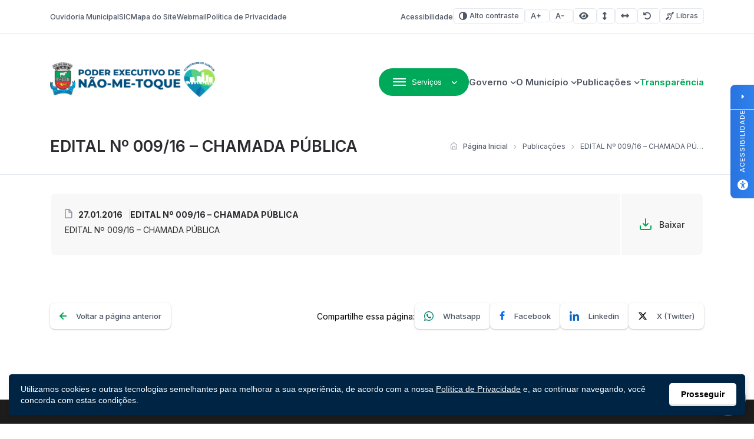

--- FILE ---
content_type: text/html; charset=UTF-8
request_url: https://naometoque.rs.gov.br/publicacao/edital-no-00916-chamada-publica/
body_size: 17963
content:
<!DOCTYPE html>

<html lang="pt-BR">

<head>

<meta charset="UTF-8">
<meta name="viewport" content="width=device-width, initial-scale=1.0">
<meta http-equiv="X-UA-Compatible" content="ie=edge">

<title>EDITAL Nº 009/16 - CHAMADA PÚBLICA - Poder Executivo de Não-Me-Toque</title>

<!-- Fonts -->
<link rel="preconnect" href="https://fonts.googleapis.com">
<link rel="preconnect" href="https://fonts.gstatic.com" crossorigin>
<link href="https://fonts.googleapis.com/css2?family=Inter:wght@100..900&display=swap" rel="stylesheet">

<meta name='robots' content='index, follow, max-image-preview:large, max-snippet:-1, max-video-preview:-1' />

<!-- Google Tag Manager for WordPress by gtm4wp.com -->
<script data-cfasync="false" data-pagespeed-no-defer>
	var gtm4wp_datalayer_name = "dataLayer";
	var dataLayer = dataLayer || [];
</script>
<!-- End Google Tag Manager for WordPress by gtm4wp.com -->
	<!-- This site is optimized with the Yoast SEO plugin v26.7 - https://yoast.com/wordpress/plugins/seo/ -->
	<title>EDITAL Nº 009/16 - CHAMADA PÚBLICA - Poder Executivo de Não-Me-Toque</title>
	<link rel="canonical" href="https://naometoque.rs.gov.br/publicacao/edital-no-00916-chamada-publica/" />
	<meta property="og:locale" content="pt_BR" />
	<meta property="og:type" content="article" />
	<meta property="og:title" content="EDITAL Nº 009/16 - CHAMADA PÚBLICA - Poder Executivo de Não-Me-Toque" />
	<meta property="og:url" content="https://naometoque.rs.gov.br/publicacao/edital-no-00916-chamada-publica/" />
	<meta property="og:site_name" content="Poder Executivo de Não-Me-Toque" />
	<meta name="twitter:card" content="summary_large_image" />
	<script type="application/ld+json" class="yoast-schema-graph">{"@context":"https://schema.org","@graph":[{"@type":"WebPage","@id":"https://naometoque.rs.gov.br/publicacao/edital-no-00916-chamada-publica/","url":"https://naometoque.rs.gov.br/publicacao/edital-no-00916-chamada-publica/","name":"EDITAL Nº 009/16 - CHAMADA PÚBLICA - Poder Executivo de Não-Me-Toque","isPartOf":{"@id":"https://naometoque.rs.gov.br/#website"},"datePublished":"2016-01-27T18:41:59+00:00","breadcrumb":{"@id":"https://naometoque.rs.gov.br/publicacao/edital-no-00916-chamada-publica/#breadcrumb"},"inLanguage":"pt-BR","potentialAction":[{"@type":"ReadAction","target":["https://naometoque.rs.gov.br/publicacao/edital-no-00916-chamada-publica/"]}]},{"@type":"BreadcrumbList","@id":"https://naometoque.rs.gov.br/publicacao/edital-no-00916-chamada-publica/#breadcrumb","itemListElement":[{"@type":"ListItem","position":1,"name":"Início","item":"https://naometoque.rs.gov.br/"},{"@type":"ListItem","position":2,"name":"Publicações","item":"https://naometoque.rs.gov.br/publicacoes/"},{"@type":"ListItem","position":3,"name":"EDITAL Nº 009/16 &#8211; CHAMADA PÚBLICA"}]},{"@type":"WebSite","@id":"https://naometoque.rs.gov.br/#website","url":"https://naometoque.rs.gov.br/","name":"Poder Executivo de Não-Me-Toque","description":"Capital Nacional da Agricultura de Precisão","publisher":{"@id":"https://naometoque.rs.gov.br/#organization"},"potentialAction":[{"@type":"SearchAction","target":{"@type":"EntryPoint","urlTemplate":"https://naometoque.rs.gov.br/?s={search_term_string}"},"query-input":{"@type":"PropertyValueSpecification","valueRequired":true,"valueName":"search_term_string"}}],"inLanguage":"pt-BR"},{"@type":"Organization","@id":"https://naometoque.rs.gov.br/#organization","name":"Poder Executivo de Não-Me-Toque","url":"https://naometoque.rs.gov.br/","logo":{"@type":"ImageObject","inLanguage":"pt-BR","@id":"https://naometoque.rs.gov.br/#/schema/logo/image/","url":"https://naometoque.rs.gov.br/wp-content/uploads/sites/22/2025/03/LOGO-PREFEITURA-DE-NAO-ME-TOQUE-OFICIAL-X7-1.png","contentUrl":"https://naometoque.rs.gov.br/wp-content/uploads/sites/22/2025/03/LOGO-PREFEITURA-DE-NAO-ME-TOQUE-OFICIAL-X7-1.png","width":1200,"height":258,"caption":"Poder Executivo de Não-Me-Toque"},"image":{"@id":"https://naometoque.rs.gov.br/#/schema/logo/image/"}}]}</script>
	<!-- / Yoast SEO plugin. -->


<link rel='dns-prefetch' href='//cdn.jsdelivr.net' />
<link rel='dns-prefetch' href='//cdnjs.cloudflare.com' />
<link rel="alternate" type="application/rss+xml" title="Feed para Poder Executivo de Não-Me-Toque &raquo;" href="https://naometoque.rs.gov.br/feed/" />
<link rel="alternate" type="application/rss+xml" title="Feed de comentários para Poder Executivo de Não-Me-Toque &raquo;" href="https://naometoque.rs.gov.br/comments/feed/" />
<link rel="alternate" title="oEmbed (JSON)" type="application/json+oembed" href="https://naometoque.rs.gov.br/wp-json/oembed/1.0/embed?url=https%3A%2F%2Fnaometoque.rs.gov.br%2Fpublicacao%2Fedital-no-00916-chamada-publica%2F" />
<link rel="alternate" title="oEmbed (XML)" type="text/xml+oembed" href="https://naometoque.rs.gov.br/wp-json/oembed/1.0/embed?url=https%3A%2F%2Fnaometoque.rs.gov.br%2Fpublicacao%2Fedital-no-00916-chamada-publica%2F&#038;format=xml" />
<style id='wp-img-auto-sizes-contain-inline-css'>
img:is([sizes=auto i],[sizes^="auto," i]){contain-intrinsic-size:3000px 1500px}
/*# sourceURL=wp-img-auto-sizes-contain-inline-css */
</style>

<style id='wp-emoji-styles-inline-css'>

	img.wp-smiley, img.emoji {
		display: inline !important;
		border: none !important;
		box-shadow: none !important;
		height: 1em !important;
		width: 1em !important;
		margin: 0 0.07em !important;
		vertical-align: -0.1em !important;
		background: none !important;
		padding: 0 !important;
	}
/*# sourceURL=wp-emoji-styles-inline-css */
</style>
<link rel='stylesheet' id='wp-block-library-css' href='https://naometoque.rs.gov.br/wp-includes/css/dist/block-library/style.min.css?ver=6.9' media='all' />
<style id='global-styles-inline-css'>
:root{--wp--preset--aspect-ratio--square: 1;--wp--preset--aspect-ratio--4-3: 4/3;--wp--preset--aspect-ratio--3-4: 3/4;--wp--preset--aspect-ratio--3-2: 3/2;--wp--preset--aspect-ratio--2-3: 2/3;--wp--preset--aspect-ratio--16-9: 16/9;--wp--preset--aspect-ratio--9-16: 9/16;--wp--preset--color--black: #000000;--wp--preset--color--cyan-bluish-gray: #abb8c3;--wp--preset--color--white: #ffffff;--wp--preset--color--pale-pink: #f78da7;--wp--preset--color--vivid-red: #cf2e2e;--wp--preset--color--luminous-vivid-orange: #ff6900;--wp--preset--color--luminous-vivid-amber: #fcb900;--wp--preset--color--light-green-cyan: #7bdcb5;--wp--preset--color--vivid-green-cyan: #00d084;--wp--preset--color--pale-cyan-blue: #8ed1fc;--wp--preset--color--vivid-cyan-blue: #0693e3;--wp--preset--color--vivid-purple: #9b51e0;--wp--preset--gradient--vivid-cyan-blue-to-vivid-purple: linear-gradient(135deg,rgb(6,147,227) 0%,rgb(155,81,224) 100%);--wp--preset--gradient--light-green-cyan-to-vivid-green-cyan: linear-gradient(135deg,rgb(122,220,180) 0%,rgb(0,208,130) 100%);--wp--preset--gradient--luminous-vivid-amber-to-luminous-vivid-orange: linear-gradient(135deg,rgb(252,185,0) 0%,rgb(255,105,0) 100%);--wp--preset--gradient--luminous-vivid-orange-to-vivid-red: linear-gradient(135deg,rgb(255,105,0) 0%,rgb(207,46,46) 100%);--wp--preset--gradient--very-light-gray-to-cyan-bluish-gray: linear-gradient(135deg,rgb(238,238,238) 0%,rgb(169,184,195) 100%);--wp--preset--gradient--cool-to-warm-spectrum: linear-gradient(135deg,rgb(74,234,220) 0%,rgb(151,120,209) 20%,rgb(207,42,186) 40%,rgb(238,44,130) 60%,rgb(251,105,98) 80%,rgb(254,248,76) 100%);--wp--preset--gradient--blush-light-purple: linear-gradient(135deg,rgb(255,206,236) 0%,rgb(152,150,240) 100%);--wp--preset--gradient--blush-bordeaux: linear-gradient(135deg,rgb(254,205,165) 0%,rgb(254,45,45) 50%,rgb(107,0,62) 100%);--wp--preset--gradient--luminous-dusk: linear-gradient(135deg,rgb(255,203,112) 0%,rgb(199,81,192) 50%,rgb(65,88,208) 100%);--wp--preset--gradient--pale-ocean: linear-gradient(135deg,rgb(255,245,203) 0%,rgb(182,227,212) 50%,rgb(51,167,181) 100%);--wp--preset--gradient--electric-grass: linear-gradient(135deg,rgb(202,248,128) 0%,rgb(113,206,126) 100%);--wp--preset--gradient--midnight: linear-gradient(135deg,rgb(2,3,129) 0%,rgb(40,116,252) 100%);--wp--preset--font-size--small: 13px;--wp--preset--font-size--medium: 20px;--wp--preset--font-size--large: 36px;--wp--preset--font-size--x-large: 42px;--wp--preset--spacing--20: 0.44rem;--wp--preset--spacing--30: 0.67rem;--wp--preset--spacing--40: 1rem;--wp--preset--spacing--50: 1.5rem;--wp--preset--spacing--60: 2.25rem;--wp--preset--spacing--70: 3.38rem;--wp--preset--spacing--80: 5.06rem;--wp--preset--shadow--natural: 6px 6px 9px rgba(0, 0, 0, 0.2);--wp--preset--shadow--deep: 12px 12px 50px rgba(0, 0, 0, 0.4);--wp--preset--shadow--sharp: 6px 6px 0px rgba(0, 0, 0, 0.2);--wp--preset--shadow--outlined: 6px 6px 0px -3px rgb(255, 255, 255), 6px 6px rgb(0, 0, 0);--wp--preset--shadow--crisp: 6px 6px 0px rgb(0, 0, 0);}:where(.is-layout-flex){gap: 0.5em;}:where(.is-layout-grid){gap: 0.5em;}body .is-layout-flex{display: flex;}.is-layout-flex{flex-wrap: wrap;align-items: center;}.is-layout-flex > :is(*, div){margin: 0;}body .is-layout-grid{display: grid;}.is-layout-grid > :is(*, div){margin: 0;}:where(.wp-block-columns.is-layout-flex){gap: 2em;}:where(.wp-block-columns.is-layout-grid){gap: 2em;}:where(.wp-block-post-template.is-layout-flex){gap: 1.25em;}:where(.wp-block-post-template.is-layout-grid){gap: 1.25em;}.has-black-color{color: var(--wp--preset--color--black) !important;}.has-cyan-bluish-gray-color{color: var(--wp--preset--color--cyan-bluish-gray) !important;}.has-white-color{color: var(--wp--preset--color--white) !important;}.has-pale-pink-color{color: var(--wp--preset--color--pale-pink) !important;}.has-vivid-red-color{color: var(--wp--preset--color--vivid-red) !important;}.has-luminous-vivid-orange-color{color: var(--wp--preset--color--luminous-vivid-orange) !important;}.has-luminous-vivid-amber-color{color: var(--wp--preset--color--luminous-vivid-amber) !important;}.has-light-green-cyan-color{color: var(--wp--preset--color--light-green-cyan) !important;}.has-vivid-green-cyan-color{color: var(--wp--preset--color--vivid-green-cyan) !important;}.has-pale-cyan-blue-color{color: var(--wp--preset--color--pale-cyan-blue) !important;}.has-vivid-cyan-blue-color{color: var(--wp--preset--color--vivid-cyan-blue) !important;}.has-vivid-purple-color{color: var(--wp--preset--color--vivid-purple) !important;}.has-black-background-color{background-color: var(--wp--preset--color--black) !important;}.has-cyan-bluish-gray-background-color{background-color: var(--wp--preset--color--cyan-bluish-gray) !important;}.has-white-background-color{background-color: var(--wp--preset--color--white) !important;}.has-pale-pink-background-color{background-color: var(--wp--preset--color--pale-pink) !important;}.has-vivid-red-background-color{background-color: var(--wp--preset--color--vivid-red) !important;}.has-luminous-vivid-orange-background-color{background-color: var(--wp--preset--color--luminous-vivid-orange) !important;}.has-luminous-vivid-amber-background-color{background-color: var(--wp--preset--color--luminous-vivid-amber) !important;}.has-light-green-cyan-background-color{background-color: var(--wp--preset--color--light-green-cyan) !important;}.has-vivid-green-cyan-background-color{background-color: var(--wp--preset--color--vivid-green-cyan) !important;}.has-pale-cyan-blue-background-color{background-color: var(--wp--preset--color--pale-cyan-blue) !important;}.has-vivid-cyan-blue-background-color{background-color: var(--wp--preset--color--vivid-cyan-blue) !important;}.has-vivid-purple-background-color{background-color: var(--wp--preset--color--vivid-purple) !important;}.has-black-border-color{border-color: var(--wp--preset--color--black) !important;}.has-cyan-bluish-gray-border-color{border-color: var(--wp--preset--color--cyan-bluish-gray) !important;}.has-white-border-color{border-color: var(--wp--preset--color--white) !important;}.has-pale-pink-border-color{border-color: var(--wp--preset--color--pale-pink) !important;}.has-vivid-red-border-color{border-color: var(--wp--preset--color--vivid-red) !important;}.has-luminous-vivid-orange-border-color{border-color: var(--wp--preset--color--luminous-vivid-orange) !important;}.has-luminous-vivid-amber-border-color{border-color: var(--wp--preset--color--luminous-vivid-amber) !important;}.has-light-green-cyan-border-color{border-color: var(--wp--preset--color--light-green-cyan) !important;}.has-vivid-green-cyan-border-color{border-color: var(--wp--preset--color--vivid-green-cyan) !important;}.has-pale-cyan-blue-border-color{border-color: var(--wp--preset--color--pale-cyan-blue) !important;}.has-vivid-cyan-blue-border-color{border-color: var(--wp--preset--color--vivid-cyan-blue) !important;}.has-vivid-purple-border-color{border-color: var(--wp--preset--color--vivid-purple) !important;}.has-vivid-cyan-blue-to-vivid-purple-gradient-background{background: var(--wp--preset--gradient--vivid-cyan-blue-to-vivid-purple) !important;}.has-light-green-cyan-to-vivid-green-cyan-gradient-background{background: var(--wp--preset--gradient--light-green-cyan-to-vivid-green-cyan) !important;}.has-luminous-vivid-amber-to-luminous-vivid-orange-gradient-background{background: var(--wp--preset--gradient--luminous-vivid-amber-to-luminous-vivid-orange) !important;}.has-luminous-vivid-orange-to-vivid-red-gradient-background{background: var(--wp--preset--gradient--luminous-vivid-orange-to-vivid-red) !important;}.has-very-light-gray-to-cyan-bluish-gray-gradient-background{background: var(--wp--preset--gradient--very-light-gray-to-cyan-bluish-gray) !important;}.has-cool-to-warm-spectrum-gradient-background{background: var(--wp--preset--gradient--cool-to-warm-spectrum) !important;}.has-blush-light-purple-gradient-background{background: var(--wp--preset--gradient--blush-light-purple) !important;}.has-blush-bordeaux-gradient-background{background: var(--wp--preset--gradient--blush-bordeaux) !important;}.has-luminous-dusk-gradient-background{background: var(--wp--preset--gradient--luminous-dusk) !important;}.has-pale-ocean-gradient-background{background: var(--wp--preset--gradient--pale-ocean) !important;}.has-electric-grass-gradient-background{background: var(--wp--preset--gradient--electric-grass) !important;}.has-midnight-gradient-background{background: var(--wp--preset--gradient--midnight) !important;}.has-small-font-size{font-size: var(--wp--preset--font-size--small) !important;}.has-medium-font-size{font-size: var(--wp--preset--font-size--medium) !important;}.has-large-font-size{font-size: var(--wp--preset--font-size--large) !important;}.has-x-large-font-size{font-size: var(--wp--preset--font-size--x-large) !important;}
/*# sourceURL=global-styles-inline-css */
</style>

<style id='classic-theme-styles-inline-css'>
/*! This file is auto-generated */
.wp-block-button__link{color:#fff;background-color:#32373c;border-radius:9999px;box-shadow:none;text-decoration:none;padding:calc(.667em + 2px) calc(1.333em + 2px);font-size:1.125em}.wp-block-file__button{background:#32373c;color:#fff;text-decoration:none}
/*# sourceURL=/wp-includes/css/classic-themes.min.css */
</style>
<link rel='stylesheet' id='lgpd-css-css' href='https://naometoque.rs.gov.br/wp-content/plugins/lgpd-upside/assets/css/style.css?ver=6.9' media='all' />
<link rel='stylesheet' id='upsd_whatsapp-css' href='https://naometoque.rs.gov.br/wp-content/plugins/whatsapp-upside/assets/css/upsd_whatsapp.css?ver=1.0' media='all' />
<link rel='stylesheet' id='pon-style-css' href='https://naometoque.rs.gov.br/wp-content/themes/prefeituraonline_v3/style.css?ver=3.0.26' media='all' />
<link rel='stylesheet' id='pon-icons-css' href='https://naometoque.rs.gov.br/wp-content/themes/prefeituraonline_v3/assets/css/icons.css?ver=3.0.26' media='all' />
<link rel='stylesheet' id='font-awesome-css' href='https://cdnjs.cloudflare.com/ajax/libs/font-awesome/6.5.2/css/all.min.css?ver=3.0.26' media='all' />
<link rel='stylesheet' id='pon-swiper-css' href='https://cdn.jsdelivr.net/npm/swiper@11/swiper-bundle.min.css?ver=3.0.26' media='all' />
<link rel='stylesheet' id='pon-main-style-css' href='https://naometoque.rs.gov.br/wp-content/themes/prefeituraonline_v3/assets/css/style.css?ver=3.0.26' media='all' />
<link rel='stylesheet' id='pon-mobile-style-css' href='https://naometoque.rs.gov.br/wp-content/themes/prefeituraonline_v3/assets/css/mobile.css?ver=3.0.26' media='all' />
<link rel='stylesheet' id='fancybox-css-css' href='https://naometoque.rs.gov.br/wp-content/themes/prefeituraonline_v3/assets/js/fancybox/fancybox.css?ver=6.9' media='all' />
<script src="https://naometoque.rs.gov.br/wp-includes/js/jquery/jquery.min.js?ver=3.7.1" id="jquery-core-js"></script>
<script src="https://naometoque.rs.gov.br/wp-includes/js/jquery/jquery-migrate.min.js?ver=3.4.1" id="jquery-migrate-js"></script>
<script src="https://naometoque.rs.gov.br/wp-content/plugins/lgpd-upside/assets/js/cookie.min.js?ver=6.9" id="lgpd-cookie-js"></script>
<script src="https://naometoque.rs.gov.br/wp-content/plugins/lgpd-upside/assets/js/main.js?ver=6.9" id="lgpd-main-js"></script>
<link rel="https://api.w.org/" href="https://naometoque.rs.gov.br/wp-json/" /><link rel="alternate" title="JSON" type="application/json" href="https://naometoque.rs.gov.br/wp-json/wp/v2/publicacao/28681" /><link rel="EditURI" type="application/rsd+xml" title="RSD" href="https://naometoque.rs.gov.br/xmlrpc.php?rsd" />
<meta name="generator" content="WordPress 6.9" />
<link rel='shortlink' href='https://naometoque.rs.gov.br/?p=28681' />
<!-- Stream WordPress user activity plugin v4.1.1 -->
<script src='https://prefonline.com.br/?dm=f792e1adb54afeb90cde036c056de3ca&amp;action=load&amp;blogid=22&amp;siteid=1&amp;t=868470420&amp;back=https%3A%2F%2Fnaometoque.rs.gov.br%2Fpublicacao%2Fedital-no-00916-chamada-publica%2F' type='text/javascript'></script>
<!-- Google Tag Manager for WordPress by gtm4wp.com -->
<!-- GTM Container placement set to footer -->
<script data-cfasync="false" data-pagespeed-no-defer>
	var dataLayer_content = {"visitorLoginState":"logged-out","pagePostType":"publicacao","pagePostType2":"single-publicacao","pagePostAuthor":"Gian Lucas Heller"};
	dataLayer.push( dataLayer_content );
</script>
<script data-cfasync="false" data-pagespeed-no-defer>
(function(w,d,s,l,i){w[l]=w[l]||[];w[l].push({'gtm.start':
new Date().getTime(),event:'gtm.js'});var f=d.getElementsByTagName(s)[0],
j=d.createElement(s),dl=l!='dataLayer'?'&l='+l:'';j.async=true;j.src=
'//www.googletagmanager.com/gtm.js?id='+i+dl;f.parentNode.insertBefore(j,f);
})(window,document,'script','dataLayer','GTM-PF8CSC5');
</script>
<!-- End Google Tag Manager for WordPress by gtm4wp.com --><link rel="icon" href="https://naometoque.rs.gov.br/wp-content/uploads/sites/22/2019/11/cropped-favicon-32x32.png" sizes="32x32" />
<link rel="icon" href="https://naometoque.rs.gov.br/wp-content/uploads/sites/22/2019/11/cropped-favicon-192x192.png" sizes="192x192" />
<link rel="apple-touch-icon" href="https://naometoque.rs.gov.br/wp-content/uploads/sites/22/2019/11/cropped-favicon-180x180.png" />
<meta name="msapplication-TileImage" content="https://naometoque.rs.gov.br/wp-content/uploads/sites/22/2019/11/cropped-favicon-270x270.png" />
		<style id="wp-custom-css">
			.wp-block-embed__wrapper {
    position: relative;
    display: block;
    margin: 0 auto;
    width: 100%;
    height: 0;
    border-radius: 10px;
    padding-bottom: 56.25%;
    overflow: hidden;
}

.wp-block-embed iframe {
    position: absolute;
    top: 0;
    left: 0;
    width: 100%;
    height: 100%;
    border: 0;
}
.wp-block-embed {
    width: 80%;
    margin: 0 auto;
}

.page--content:has(.pon-sidebar.sidebar--sticky) {
	overflow: visible;
}

.secretarias--columns + .pon-column-sidebar {
	margin-top: 30px;
}		</style>
		
<link rel='stylesheet' id='block-acf-pon-accessibility-css' href='https://naometoque.rs.gov.br/wp-content/themes/prefeituraonline_v3/source/blocks/accessibility/css/style.css?ver=6.7.0.2' media='all' />
</head>

<body class="wp-singular publicacao-template-default single single-publicacao postid-28681 wp-custom-logo wp-theme-prefeituraonline_v3 piotnetforms-edit page-publicacao">

<header class="pon-header">

    <div class="pon-toolbar">

        <div class="container">

            <nav class="pon-nav-links">
                <ul id="menu-menu-de-topo" class="menu"><li id="menu-item-65846" class="menu-item menu-item-type-post_type menu-item-object-page menu-item-65846"><a href="https://naometoque.rs.gov.br/ouvidoria/" class="null">Ouvidoria Municipal</a></li>
<li id="menu-item-69076" class="menu-item menu-item-type-post_type menu-item-object-page menu-item-69076"><a href="https://naometoque.rs.gov.br/acesso-a-informacao-sic/" class="null">SIC</a></li>
<li id="menu-item-65847" class="menu-item menu-item-type-post_type menu-item-object-page menu-item-65847"><a href="https://naometoque.rs.gov.br/mapa-do-site/" class="null">Mapa do Site</a></li>
<li id="menu-item-67287" class="menu-item menu-item-type-custom menu-item-object-custom menu-item-67287"><a href="https://webmail.naometoque.rs.gov.br/" class="null">Webmail</a></li>
<li id="menu-item-66616" class="menu-item menu-item-type-post_type menu-item-object-page menu-item-privacy-policy menu-item-66616"><a rel="privacy-policy" href="https://naometoque.rs.gov.br/politica-de-privacidade/" class="null">Política de Privacidade</a></li>
</ul>            </nav>

            
			<nav class="pon-nav-accessibility">
                <ul>
    					<li>
						<a href="https://naometoque.rs.gov.br/acessibilidade/" class="sobre-acessibilidade" title="Sobre acessibilidade neste projeto">Acessibilidade</a>
					</li>
		
						<li>
						<a class="btn btn-sm btn-outline pon-high-contrast" href="#">
							<i class="icon-contrast"></i> Alto contraste
						</a>
					</li>
		
						<li>
						<a class="btn btn-sm btn-outline" href="#" title="Aumentar o tamanho da fonte" data-type="plus">
							<i class="icon-font-plus"></i>
							<span class="sr-only">Aumentar fonte</span>
						</a>
					</li>
					<li>
						<a class="btn btn-sm btn-outline" href="#" title="Diminuir o tamanho da fonte" data-type="minus">
							<i class="icon-font-minus"></i>
							<span class="sr-only">Diminuir fonte</span>
						</a>
					</li>
			
						<li>
						<a href="#" title="Ative a visualização da área selecionada" class="selected-area btn btn-sm btn-outline">
							<i class="fa fa-eye"></i>
							<span class="sr-only">Área selecionada</span>
						</a>
					</li>
			
						<li>
						<a href="#" title="Aumentar o espaçamento entre as linhas" class="line-spacing btn btn-sm btn-outline">
							<i class="fa fa-arrows-alt-v"></i>
							<span class="sr-only">Espaçamento de linha</span>
						</a>
					</li>
			
						<li>
						<a href="#" title="Aumentar o espaço entre os caracteres" class="char-spacing btn btn-sm btn-outline">
							<i class="fa fa-arrows-alt-h"></i>
							<span class="sr-only">Espaço dos caracteres</span>
						</a>
					</li>
				
					<li>
						<a href="#" title="Redefina as opções de acessibilidade para a predefinição padrão" class="reset-options inactive btn btn-sm btn-outline">
							<i class="fa fa-undo" title="Redefinir opções de acessibilidade"></i>
							<span class="sr-only">Redefinir</span>
						</a>
					</li>
    
    					<li><a href="#" class="widget-vlibras btn btn-sm btn-outline" title="Ativar widget de Libras"><i class="icon-deaf"></i> Libras</a></li>
	                    
                </ul>
            </nav>


        </div>

    </div>

    <div class="pon-header-main">

        <div class="container">


            <h1 class="pon-site-logo">
                <a href="https://naometoque.rs.gov.br/">
                                            <img data-lazyloaded="1" src="[data-uri]" data-src="https://naometoque.rs.gov.br/wp-content/uploads/sites/22/2025/03/LOGO-PREFEITURA-DE-NAO-ME-TOQUE-OFICIAL-X7-1.png" width="280" height="100" alt="Poder Executivo de Não-Me-Toque"><noscript><img src="https://naometoque.rs.gov.br/wp-content/uploads/sites/22/2025/03/LOGO-PREFEITURA-DE-NAO-ME-TOQUE-OFICIAL-X7-1.png" width="280" height="100" alt="Poder Executivo de Não-Me-Toque"></noscript>
                        <span class="sr-only">Poder Executivo de Não-Me-Toque</span>
                                    </a>
            </h1>

            <nav class="pon-main-nav">

                <div class="pon-menu-dropdown">
                    <button class="btn btn-primary dropdown-toggle" type="button" data-toggle="dropdown" aria-expanded="false">
                        <i class="icon-menu"></i> <span class="btn-label">Serviços</span>
                    </button>
                        <div class="menu-content">

                        <div class="container">

                            <div class="menu-content-header">
                                            <a href="#" class="megamenu-0 menu-content-active" data-index="0" title="Cidadão">
                                    <div class="menu-content-header-title">Cidadão</div>
                                    <div class="menu-content-header-description">Clique nos links ao lado para acessar os serviços mais procurados pelo cidadão</div>
                                </a>
                                                <a href="#" class="megamenu-1 " data-index="1" title="Empresa">
                                    <div class="menu-content-header-title">Empresa</div>
                                    <div class="menu-content-header-description">Clique nos links ao lado para acessar os serviços relevantes para sua empresa.</div>
                                </a>
                                                <a href="#" class="megamenu-2 " data-index="2" title="Servidor">
                                    <div class="menu-content-header-title">Servidor</div>
                                    <div class="menu-content-header-description">Clique nos links ao lado para ter acesso aos serviços para nossos servidores municipais</div>
                                </a>
                                                <a href="#" class="megamenu-3 " data-index="3" title="Turista">
                                    <div class="menu-content-header-title">Turista</div>
                                    <div class="menu-content-header-description">Clique nos links ao lado e acesse as páginas e serviços voltados ao turismo.</div>
                                </a>
                                            </div>
                            <div class="menu-content-content">
                                            <div class="menu-content-content-0 menu-content-active">
                                    <div class="menu-content-content-menu">
                                        <div class="menu-cidadao-container"><ul id="menu-cidadao" class="menu"><li id="menu-item-66875" class="menu-item menu-item-type-custom menu-item-object-custom menu-item-66875"><a href="http://grp.naometoque.rs.gov.br/grp/acessoexterno/programaAcessoExterno.faces?codigo=670181" class="null">IPTU</a></li>
<li id="menu-item-66877" class="menu-item menu-item-type-post_type menu-item-object-page menu-item-66877"><a href="https://naometoque.rs.gov.br/servicos/cadastro-senhas/" class="null">Cadastro Senhas</a></li>
<li id="menu-item-66874" class="menu-item menu-item-type-custom menu-item-object-custom menu-item-66874"><a href="https://naometoque.rs.gov.br/processoseletivo/?tipo=concurso-publico&#038;filters=1" class="null">Concurso Público</a></li>
<li id="menu-item-67010" class="menu-item menu-item-type-custom menu-item-object-custom menu-item-67010"><a href="https://naometoque.rs.gov.br/processoseletivo/" class="null">Processo Seletivo</a></li>
<li id="menu-item-70516" class="menu-item menu-item-type-post_type menu-item-object-page menu-item-70516"><a href="https://naometoque.rs.gov.br/servicos/servicos-secretarias/administracao/aprova-digital/" class="null">Aprova Digital</a></li>
<li id="menu-item-66881" class="menu-item menu-item-type-custom menu-item-object-custom menu-item-66881"><a href="https://naometoque.rs.gov.br/publicacoes/auxilio-transporte" class="null">Auxílio Transporte</a></li>
<li id="menu-item-68573" class="menu-item menu-item-type-custom menu-item-object-custom menu-item-68573"><a href="https://naometoque.sislam.com.br/" class="null">SISLAM</a></li>
<li id="menu-item-70591" class="menu-item menu-item-type-custom menu-item-object-custom menu-item-70591"><a href="https://grp.naometoque.rs.gov.br/grp/acessoexterno/programaAcessoExterno.faces?codigo=670111" class="null">Protocolo Eletrônico</a></li>
<li id="menu-item-68746" class="menu-item menu-item-type-custom menu-item-object-custom menu-item-68746"><a href="https://grp.naometoque.rs.gov.br/grp/acessoexterno/programaAcessoExterno.faces?codigo=670113" class="null">Solicitação de Guia ITBI</a></li>
<li id="menu-item-68768" class="menu-item menu-item-type-custom menu-item-object-custom menu-item-68768"><a href="https://grp.naometoque.rs.gov.br/grp/acessoexterno/programaAcessoExterno.faces?codigo=670209" class="null">Consulta de Guia ITBI</a></li>
<li id="menu-item-69300" class="menu-item menu-item-type-custom menu-item-object-custom menu-item-69300"><a href="https://grp.naometoque.rs.gov.br/grp/acessoexterno/programaAcessoExterno.faces?codigo=684298" class="null">Consulta Dívida Contribuinte</a></li>
<li id="menu-item-66876" class="menu-item menu-item-type-post_type menu-item-object-page menu-item-66876"><a href="https://naometoque.rs.gov.br/servicos/certidoes/" class="null">Certidões</a></li>
<li id="menu-item-67522" class="menu-item menu-item-type-taxonomy menu-item-object-publicacoes menu-item-67522"><a href="https://naometoque.rs.gov.br/publicacoes/plano-de-contratacao-anual/" class="null">Plano de Contratação Anual</a></li>
<li id="menu-item-66879" class="menu-item menu-item-type-custom menu-item-object-custom menu-item-66879"><a href="https://receita.fazenda.rs.gov.br/lista/4296/informativo-pit" class="null">Informativo PIT</a></li>
<li id="menu-item-69029" class="menu-item menu-item-type-post_type menu-item-object-page menu-item-69029"><a href="https://naometoque.rs.gov.br/governo/secretarias/financas/valores-itr/" class="null">Valores ITR</a></li>
<li id="menu-item-66878" class="menu-item menu-item-type-post_type menu-item-object-page menu-item-66878"><a href="https://naometoque.rs.gov.br/farmacia-municipal/" class="null">Farmácia Municipal</a></li>
<li id="menu-item-66530" class="menu-item menu-item-type-custom menu-item-object-custom menu-item-66530"><a href="http://portaldoexame.com.br/labnaometoque/" class="null">Resultados de Exames</a></li>
<li id="menu-item-66532" class="menu-item menu-item-type-custom menu-item-object-custom menu-item-66532"><a href="https://naometoque.rs.gov.br/governo/secretarias/saude/consultas-e-procedimentos/" class="null">Lista de Espera de Exames</a></li>
<li id="menu-item-66880" class="menu-item menu-item-type-custom menu-item-object-custom menu-item-66880"><a href="https://grp.naometoque.rs.gov.br/transparencia/portal/#/conteudoGrupo/JTdCJTIyY29udGV1ZG8lMjIlM0EzNjA4JTJDJTIydGl0dWxvJTIyJTNBJTIyQ2FydGElMjBkZSUyMFNlcnZpJUMzJUE3b3MlMjBhbyUyMFVzdSVDMyVBMXJpbyUyMiU3RA==" class="null">Carta de Serviços</a></li>
</ul></div>                                    </div>
                                    <div class="menu-content-content-image">
                                        <!-- <h3 class="menu-content-content-title">Cidadão</h3> -->
                                        <img data-lazyloaded="1" src="[data-uri]" data-src="https://naometoque.rs.gov.br/wp-content/uploads/sites/22/2025/03/LOGO-PREFEITURA-DE-NAO-ME-TOQUE-OFICIAL-X7.png" alt="Cidadão" /><noscript><img src="https://naometoque.rs.gov.br/wp-content/uploads/sites/22/2025/03/LOGO-PREFEITURA-DE-NAO-ME-TOQUE-OFICIAL-X7.png" alt="Cidadão" /></noscript>
                                    </div>
                                </div>
                                                <div class="menu-content-content-1 ">
                                    <div class="menu-content-content-menu">
                                        <div class="menu-empresa-container"><ul id="menu-empresa" class="menu"><li id="menu-item-71554" class="menu-item menu-item-type-custom menu-item-object-custom menu-item-71554"><a href="https://grp.naometoque.rs.gov.br/grp/acessoexterno/programaAcessoExterno.faces?codigo=694986" class="null">Consulta Assinatura Eletrônica</a></li>
<li id="menu-item-70893" class="menu-item menu-item-type-post_type menu-item-object-page menu-item-70893"><a href="https://naometoque.rs.gov.br/governo/secretarias/financas/reforma-tributaria/" class="null">Reforma Tributária</a></li>
<li id="menu-item-66885" class="menu-item menu-item-type-post_type menu-item-object-page menu-item-66885"><a href="https://naometoque.rs.gov.br/licitacoes/" class="null">Licitações</a></li>
<li id="menu-item-67521" class="menu-item menu-item-type-taxonomy menu-item-object-publicacoes menu-item-67521"><a href="https://naometoque.rs.gov.br/publicacoes/plano-de-contratacao-anual/" class="null">Plano de Contratação Anual</a></li>
<li id="menu-item-66887" class="menu-item menu-item-type-post_type menu-item-object-page menu-item-66887"><a href="https://naometoque.rs.gov.br/servicos/certidoes/" class="null">Certidões</a></li>
<li id="menu-item-66888" class="menu-item menu-item-type-post_type menu-item-object-page menu-item-66888"><a href="https://naometoque.rs.gov.br/governo/secretarias/desenvolvimento/sala-do-empreendedor/" class="null">Sala do Empreendedor</a></li>
<li id="menu-item-66889" class="menu-item menu-item-type-post_type menu-item-object-page menu-item-66889"><a href="https://naometoque.rs.gov.br/servicos/servicos-online/issqn-eletronico/" class="null">ISSQN</a></li>
<li id="menu-item-70321" class="menu-item menu-item-type-post_type menu-item-object-page menu-item-70321"><a href="https://naometoque.rs.gov.br/tudo-facil-empresas-abertura-de-baixo-risco/" class="null">Tudo Fácil Empresas Abertura de Baixo Risco</a></li>
<li id="menu-item-66890" class="menu-item menu-item-type-custom menu-item-object-custom menu-item-66890"><a href="https://grp.naometoque.rs.gov.br/grp/acessoexterno/programaAcessoExterno.faces?codigo=70043" class="null">Protocolo Eletrônico</a></li>
<li id="menu-item-66891" class="menu-item menu-item-type-post_type menu-item-object-page menu-item-66891"><a href="https://naometoque.rs.gov.br/servicos/cadastro-senhas/" class="null">Cadastro Senhas</a></li>
<li id="menu-item-66892" class="menu-item menu-item-type-post_type menu-item-object-page menu-item-66892"><a href="https://naometoque.rs.gov.br/servicos/procuracao-eletronica/" class="null">Procuração Eletrônica</a></li>
<li id="menu-item-66893" class="menu-item menu-item-type-custom menu-item-object-custom menu-item-66893"><a href="https://grp.naometoque.rs.gov.br/grp/acessoexterno/programaAcessoExterno.faces?codigo=70043" class="null">Alvará &#8211; Consulta Situação</a></li>
<li id="menu-item-66894" class="menu-item menu-item-type-custom menu-item-object-custom menu-item-66894"><a href="https://grp.naometoque.rs.gov.br/grp/acessoexterno/programaAcessoExterno.faces?codigo=670063" class="null">Fornecedores &#8211; Consulta Empenhos</a></li>
<li id="menu-item-69662" class="menu-item menu-item-type-post_type menu-item-object-page menu-item-69662"><a href="https://naometoque.rs.gov.br/governo/secretarias/financas/tabela-urm/" class="null">Tabela URM – Unidade de Referência Municipal</a></li>
<li id="menu-item-71641" class="menu-item menu-item-type-post_type menu-item-object-page menu-item-71641"><a href="https://naometoque.rs.gov.br/servicos/nfse/" class="null">NFSe</a></li>
</ul></div>                                    </div>
                                    <div class="menu-content-content-image">
                                        <!-- <h3 class="menu-content-content-title">Empresa</h3> -->
                                        <img data-lazyloaded="1" src="[data-uri]" data-src="https://naometoque.rs.gov.br/wp-content/uploads/sites/22/2025/03/LOGO-PREFEITURA-DE-NAO-ME-TOQUE-OFICIAL-X7.png" alt="Empresa" /><noscript><img src="https://naometoque.rs.gov.br/wp-content/uploads/sites/22/2025/03/LOGO-PREFEITURA-DE-NAO-ME-TOQUE-OFICIAL-X7.png" alt="Empresa" /></noscript>
                                    </div>
                                </div>
                                                <div class="menu-content-content-2 ">
                                    <div class="menu-content-content-menu">
                                        <div class="menu-servidor-container"><ul id="menu-servidor" class="menu"><li id="menu-item-66508" class="menu-item menu-item-type-custom menu-item-object-custom menu-item-66508"><a href="http://zimbra.naometoque.rs.gov.br/" class="null">Webmail</a></li>
<li id="menu-item-66896" class="menu-item menu-item-type-custom menu-item-object-custom menu-item-66896"><a href="http://portal.naometoque.rs.gov.br:9091/rhsysweb/public/xcp/XcpPortal.xhtml" class="null">Portal do Servidor</a></li>
<li id="menu-item-66897" class="menu-item menu-item-type-custom menu-item-object-custom menu-item-66897"><a href="http://portalfaps.naometoque.rs.gov.br:9191/rhsysweb/public/xcp/XcpPortal.xhtml" class="null">Folha dos Inativos</a></li>
</ul></div>                                    </div>
                                    <div class="menu-content-content-image">
                                        <!-- <h3 class="menu-content-content-title">Servidor</h3> -->
                                        <img data-lazyloaded="1" src="[data-uri]" data-src="https://naometoque.rs.gov.br/wp-content/uploads/sites/22/2025/03/LOGO-PREFEITURA-DE-NAO-ME-TOQUE-OFICIAL-X7.png" alt="Servidor" /><noscript><img src="https://naometoque.rs.gov.br/wp-content/uploads/sites/22/2025/03/LOGO-PREFEITURA-DE-NAO-ME-TOQUE-OFICIAL-X7.png" alt="Servidor" /></noscript>
                                    </div>
                                </div>
                                                <div class="menu-content-content-3 ">
                                    <div class="menu-content-content-menu">
                                        <div class="menu-turista-container"><ul id="menu-turista" class="menu"><li id="menu-item-66898" class="menu-item menu-item-type-post_type menu-item-object-page menu-item-66898"><a href="https://naometoque.rs.gov.br/o-municipio/historico/" class="null">Histórico</a></li>
<li id="menu-item-66899" class="menu-item menu-item-type-post_type menu-item-object-page menu-item-66899"><a href="https://naometoque.rs.gov.br/o-municipio/localizacao/" class="null">Localização</a></li>
<li id="menu-item-66900" class="menu-item menu-item-type-post_type menu-item-object-page menu-item-66900"><a href="https://naometoque.rs.gov.br/o-municipio/origem-do-nome/" class="null">Origem do Nome</a></li>
<li id="menu-item-66902" class="menu-item menu-item-type-post_type menu-item-object-page menu-item-66902"><a href="https://naometoque.rs.gov.br/o-municipio/patrimonio-natural/" class="null">Patrimônio Natural</a></li>
<li id="menu-item-68710" class="menu-item menu-item-type-post_type menu-item-object-page menu-item-68710"><a href="https://naometoque.rs.gov.br/governo/secretarias/desenvolvimento/eventos/" class="null">Eventos</a></li>
<li id="menu-item-68711" class="menu-item menu-item-type-post_type menu-item-object-page menu-item-68711"><a href="https://naometoque.rs.gov.br/o-municipio/calendario-de-eventos/" class="null">Calendário de Eventos</a></li>
<li id="menu-item-68713" class="menu-item menu-item-type-post_type menu-item-object-page menu-item-68713"><a href="https://naometoque.rs.gov.br/governo/secretarias/desenvolvimento/biblioteca-municipal-profo-benjamin-perin/" class="null">Biblioteca Municipal Prof Benjamin Perin</a></li>
</ul></div>                                    </div>
                                    <div class="menu-content-content-image">
                                        <!-- <h3 class="menu-content-content-title">Turista</h3> -->
                                        <img data-lazyloaded="1" src="[data-uri]" data-src="https://naometoque.rs.gov.br/wp-content/uploads/sites/22/2025/03/LOGO-PREFEITURA-DE-NAO-ME-TOQUE-OFICIAL-X7.png" alt="Turista" /><noscript><img src="https://naometoque.rs.gov.br/wp-content/uploads/sites/22/2025/03/LOGO-PREFEITURA-DE-NAO-ME-TOQUE-OFICIAL-X7.png" alt="Turista" /></noscript>
                                    </div>
                                </div>
                                            </div>
                        </div>

                    </div>
                    </div>

                <ul id="menu-menu-principal" class="menu-nav"><li id="menu-item-67158" class="menu-item menu-item-type-custom menu-item-object-custom menu-item-has-children menu-item-67158"><a href="#" class="null">Governo</a>
<ul class="sub-menu">
	<li id="menu-item-66492" class="menu-item menu-item-type-custom menu-item-object-custom menu-item-66492"><a href="https://naometoque.rs.gov.br/secretarias" class="null">Secretarias</a></li>
	<li id="menu-item-67159" class="menu-item menu-item-type-post_type menu-item-object-page menu-item-67159"><a href="https://naometoque.rs.gov.br/governo/gestoes-anteriores/" class="null">Gestões Anteriores</a></li>
	<li id="menu-item-69175" class="menu-item menu-item-type-post_type menu-item-object-page menu-item-69175"><a href="https://naometoque.rs.gov.br/governo/administracao/" class="null">Gestão Atual</a></li>
</ul>
</li>
<li id="menu-item-66494" class="menu-item menu-item-type-custom menu-item-object-custom menu-item-has-children menu-item-66494"><a href="#" class="null">O Município</a>
<ul class="sub-menu">
	<li id="menu-item-66496" class="menu-item menu-item-type-post_type menu-item-object-page menu-item-66496"><a href="https://naometoque.rs.gov.br/o-municipio/dados-economicos/" class="null">Dados Econômicos</a></li>
	<li id="menu-item-66497" class="menu-item menu-item-type-post_type menu-item-object-page menu-item-66497"><a href="https://naometoque.rs.gov.br/o-municipio/dados-geograficos/" class="null">Dados Geográficos</a></li>
	<li id="menu-item-66498" class="menu-item menu-item-type-post_type menu-item-object-page menu-item-66498"><a href="https://naometoque.rs.gov.br/o-municipio/dados-geopoliticos/" class="null">Dados Geopolíticos</a></li>
	<li id="menu-item-66499" class="menu-item menu-item-type-post_type menu-item-object-page menu-item-66499"><a href="https://naometoque.rs.gov.br/o-municipio/historico/" class="null">Histórico</a></li>
	<li id="menu-item-66500" class="menu-item menu-item-type-post_type menu-item-object-page menu-item-66500"><a href="https://naometoque.rs.gov.br/o-municipio/localizacao/" class="null">Localização</a></li>
	<li id="menu-item-66501" class="menu-item menu-item-type-post_type menu-item-object-page menu-item-66501"><a href="https://naometoque.rs.gov.br/o-municipio/origem-do-nome/" class="null">Origem do Nome</a></li>
	<li id="menu-item-68693" class="menu-item menu-item-type-post_type menu-item-object-page menu-item-68693"><a href="https://naometoque.rs.gov.br/o-municipio/simbolos/" class="null">Símbolos</a></li>
	<li id="menu-item-66502" class="menu-item menu-item-type-post_type menu-item-object-page menu-item-66502"><a href="https://naometoque.rs.gov.br/o-municipio/patrimonio-natural/" class="null">Patrimônio Natural</a></li>
	<li id="menu-item-66504" class="menu-item menu-item-type-post_type menu-item-object-page menu-item-66504"><a href="https://naometoque.rs.gov.br/o-municipio/soberanas/" class="null">Soberanas</a></li>
	<li id="menu-item-66743" class="menu-item menu-item-type-post_type menu-item-object-page menu-item-66743"><a href="https://naometoque.rs.gov.br/o-municipio/calendario-de-eventos/" class="null">Calendário de Eventos</a></li>
</ul>
</li>
<li id="menu-item-66713" class="menu-item menu-item-type-custom menu-item-object-custom menu-item-has-children menu-item-66713"><a href="#" class="null">Publicações</a>
<ul class="sub-menu">
	<li id="menu-item-66963" class="menu-item menu-item-type-custom menu-item-object-custom menu-item-66963"><a href="https://grp.naometoque.rs.gov.br/grp/acessoexterno/programaAcessoExterno.faces?codigo=693795" class="null">Diário Oficial</a></li>
	<li id="menu-item-66962" class="menu-item menu-item-type-custom menu-item-object-custom menu-item-66962"><a href="https://naometoque.rs.gov.br/processoseletivo/?tipo=concurso-publico&#038;filters=1" class="null">Concurso Público</a></li>
	<li id="menu-item-67009" class="menu-item menu-item-type-custom menu-item-object-custom menu-item-67009"><a href="https://naometoque.rs.gov.br/processoseletivo" class="null">Processo Seletivo</a></li>
	<li id="menu-item-66964" class="menu-item menu-item-type-post_type menu-item-object-page menu-item-66964"><a href="https://naometoque.rs.gov.br/licitacoes/" class="null">Licitações</a></li>
	<li id="menu-item-68131" class="menu-item menu-item-type-taxonomy menu-item-object-publicacoes current-publicacao-ancestor menu-item-68131"><a href="https://naometoque.rs.gov.br/publicacoes/editais/" class="null">Editais</a></li>
	<li id="menu-item-66976" class="menu-item menu-item-type-post_type menu-item-object-page menu-item-66976"><a href="https://naometoque.rs.gov.br/parcerias-2/" class="null">Parcerias</a></li>
	<li id="menu-item-66978" class="menu-item menu-item-type-custom menu-item-object-custom menu-item-66978"><a href="https://leismunicipais.com.br/prefeitura/rs/naometoque" class="null">Decretos/Leis</a></li>
	<li id="menu-item-69262" class="menu-item menu-item-type-taxonomy menu-item-object-publicacoes menu-item-69262"><a href="https://naometoque.rs.gov.br/publicacoes/planejamento-e-gestao/" class="null">Planejamento e Gestão</a></li>
</ul>
</li>
<li id="menu-item-66291" class="menu-item menu-item-type-custom menu-item-object-custom menu-item-66291"><a href="https://grp.naometoque.rs.gov.br/transparencia/portal/#" class="btn btn-link">Transparência</a></li>
</ul>
            </nav>

            <nav class="pon-mobile-nav">

                <button class="btn btn-link btn-menu-mobile" type="button" data-toggle="dropdown" aria-expanded="false">
                    <i class="icon-menu"></i>
                    <i class="icon-close"></i>
                </button>

                
                <div class="menu-mobile">

                    <div class="menu-mobile-search">
                        <form role="search" method="get" class="search-form" action="https://naometoque.rs.gov.br/">
				<label>
					<span class="screen-reader-text">Pesquisar por:</span>
					<input type="search" class="search-field" placeholder="Pesquisar &hellip;" value="" name="s" />
				</label>
				<input type="submit" class="search-submit" value="Pesquisar" />
			</form>                    </div>

                    <div class="menu-mobile-navs">
                      <div class="menu-mobile-nav main-menu-mobile">
                        <ul id="menu-menu-principal-1" class="menu-nav"><li class="menu-item menu-item-type-custom menu-item-object-custom menu-item-has-children menu-item-67158"><a href="#" class="null">Governo</a>
<ul class="sub-menu">
	<li class="menu-item menu-item-type-custom menu-item-object-custom menu-item-66492"><a href="https://naometoque.rs.gov.br/secretarias" class="null">Secretarias</a></li>
	<li class="menu-item menu-item-type-post_type menu-item-object-page menu-item-67159"><a href="https://naometoque.rs.gov.br/governo/gestoes-anteriores/" class="null">Gestões Anteriores</a></li>
	<li class="menu-item menu-item-type-post_type menu-item-object-page menu-item-69175"><a href="https://naometoque.rs.gov.br/governo/administracao/" class="null">Gestão Atual</a></li>
</ul>
</li>
<li class="menu-item menu-item-type-custom menu-item-object-custom menu-item-has-children menu-item-66494"><a href="#" class="null">O Município</a>
<ul class="sub-menu">
	<li class="menu-item menu-item-type-post_type menu-item-object-page menu-item-66496"><a href="https://naometoque.rs.gov.br/o-municipio/dados-economicos/" class="null">Dados Econômicos</a></li>
	<li class="menu-item menu-item-type-post_type menu-item-object-page menu-item-66497"><a href="https://naometoque.rs.gov.br/o-municipio/dados-geograficos/" class="null">Dados Geográficos</a></li>
	<li class="menu-item menu-item-type-post_type menu-item-object-page menu-item-66498"><a href="https://naometoque.rs.gov.br/o-municipio/dados-geopoliticos/" class="null">Dados Geopolíticos</a></li>
	<li class="menu-item menu-item-type-post_type menu-item-object-page menu-item-66499"><a href="https://naometoque.rs.gov.br/o-municipio/historico/" class="null">Histórico</a></li>
	<li class="menu-item menu-item-type-post_type menu-item-object-page menu-item-66500"><a href="https://naometoque.rs.gov.br/o-municipio/localizacao/" class="null">Localização</a></li>
	<li class="menu-item menu-item-type-post_type menu-item-object-page menu-item-66501"><a href="https://naometoque.rs.gov.br/o-municipio/origem-do-nome/" class="null">Origem do Nome</a></li>
	<li class="menu-item menu-item-type-post_type menu-item-object-page menu-item-68693"><a href="https://naometoque.rs.gov.br/o-municipio/simbolos/" class="null">Símbolos</a></li>
	<li class="menu-item menu-item-type-post_type menu-item-object-page menu-item-66502"><a href="https://naometoque.rs.gov.br/o-municipio/patrimonio-natural/" class="null">Patrimônio Natural</a></li>
	<li class="menu-item menu-item-type-post_type menu-item-object-page menu-item-66504"><a href="https://naometoque.rs.gov.br/o-municipio/soberanas/" class="null">Soberanas</a></li>
	<li class="menu-item menu-item-type-post_type menu-item-object-page menu-item-66743"><a href="https://naometoque.rs.gov.br/o-municipio/calendario-de-eventos/" class="null">Calendário de Eventos</a></li>
</ul>
</li>
<li class="menu-item menu-item-type-custom menu-item-object-custom menu-item-has-children menu-item-66713"><a href="#" class="null">Publicações</a>
<ul class="sub-menu">
	<li class="menu-item menu-item-type-custom menu-item-object-custom menu-item-66963"><a href="https://grp.naometoque.rs.gov.br/grp/acessoexterno/programaAcessoExterno.faces?codigo=693795" class="null">Diário Oficial</a></li>
	<li class="menu-item menu-item-type-custom menu-item-object-custom menu-item-66962"><a href="https://naometoque.rs.gov.br/processoseletivo/?tipo=concurso-publico&#038;filters=1" class="null">Concurso Público</a></li>
	<li class="menu-item menu-item-type-custom menu-item-object-custom menu-item-67009"><a href="https://naometoque.rs.gov.br/processoseletivo" class="null">Processo Seletivo</a></li>
	<li class="menu-item menu-item-type-post_type menu-item-object-page menu-item-66964"><a href="https://naometoque.rs.gov.br/licitacoes/" class="null">Licitações</a></li>
	<li class="menu-item menu-item-type-taxonomy menu-item-object-publicacoes current-publicacao-ancestor menu-item-68131"><a href="https://naometoque.rs.gov.br/publicacoes/editais/" class="null">Editais</a></li>
	<li class="menu-item menu-item-type-post_type menu-item-object-page menu-item-66976"><a href="https://naometoque.rs.gov.br/parcerias-2/" class="null">Parcerias</a></li>
	<li class="menu-item menu-item-type-custom menu-item-object-custom menu-item-66978"><a href="https://leismunicipais.com.br/prefeitura/rs/naometoque" class="null">Decretos/Leis</a></li>
	<li class="menu-item menu-item-type-taxonomy menu-item-object-publicacoes menu-item-69262"><a href="https://naometoque.rs.gov.br/publicacoes/planejamento-e-gestao/" class="null">Planejamento e Gestão</a></li>
</ul>
</li>
<li class="menu-item menu-item-type-custom menu-item-object-custom menu-item-66291"><a href="https://grp.naometoque.rs.gov.br/transparencia/portal/#" class="btn btn-link">Transparência</a></li>
</ul>                      </div>
                                                <div class="menu-mobile-nav active">
                            <a href="#" class="menu-mobile-title">Cidadão</a>
                            <div class="menu-mobile-content">
                                <div class="menu-cidadao-container"><ul id="menu-cidadao" class="menu"><li id="menu-item-66875" class="menu-item menu-item-type-custom menu-item-object-custom menu-item-66875"><a href="http://grp.naometoque.rs.gov.br/grp/acessoexterno/programaAcessoExterno.faces?codigo=670181" class="null">IPTU</a></li>
<li id="menu-item-66877" class="menu-item menu-item-type-post_type menu-item-object-page menu-item-66877"><a href="https://naometoque.rs.gov.br/servicos/cadastro-senhas/" class="null">Cadastro Senhas</a></li>
<li id="menu-item-66874" class="menu-item menu-item-type-custom menu-item-object-custom menu-item-66874"><a href="https://naometoque.rs.gov.br/processoseletivo/?tipo=concurso-publico&#038;filters=1" class="null">Concurso Público</a></li>
<li id="menu-item-67010" class="menu-item menu-item-type-custom menu-item-object-custom menu-item-67010"><a href="https://naometoque.rs.gov.br/processoseletivo/" class="null">Processo Seletivo</a></li>
<li id="menu-item-70516" class="menu-item menu-item-type-post_type menu-item-object-page menu-item-70516"><a href="https://naometoque.rs.gov.br/servicos/servicos-secretarias/administracao/aprova-digital/" class="null">Aprova Digital</a></li>
<li id="menu-item-66881" class="menu-item menu-item-type-custom menu-item-object-custom menu-item-66881"><a href="https://naometoque.rs.gov.br/publicacoes/auxilio-transporte" class="null">Auxílio Transporte</a></li>
<li id="menu-item-68573" class="menu-item menu-item-type-custom menu-item-object-custom menu-item-68573"><a href="https://naometoque.sislam.com.br/" class="null">SISLAM</a></li>
<li id="menu-item-70591" class="menu-item menu-item-type-custom menu-item-object-custom menu-item-70591"><a href="https://grp.naometoque.rs.gov.br/grp/acessoexterno/programaAcessoExterno.faces?codigo=670111" class="null">Protocolo Eletrônico</a></li>
<li id="menu-item-68746" class="menu-item menu-item-type-custom menu-item-object-custom menu-item-68746"><a href="https://grp.naometoque.rs.gov.br/grp/acessoexterno/programaAcessoExterno.faces?codigo=670113" class="null">Solicitação de Guia ITBI</a></li>
<li id="menu-item-68768" class="menu-item menu-item-type-custom menu-item-object-custom menu-item-68768"><a href="https://grp.naometoque.rs.gov.br/grp/acessoexterno/programaAcessoExterno.faces?codigo=670209" class="null">Consulta de Guia ITBI</a></li>
<li id="menu-item-69300" class="menu-item menu-item-type-custom menu-item-object-custom menu-item-69300"><a href="https://grp.naometoque.rs.gov.br/grp/acessoexterno/programaAcessoExterno.faces?codigo=684298" class="null">Consulta Dívida Contribuinte</a></li>
<li id="menu-item-66876" class="menu-item menu-item-type-post_type menu-item-object-page menu-item-66876"><a href="https://naometoque.rs.gov.br/servicos/certidoes/" class="null">Certidões</a></li>
<li id="menu-item-67522" class="menu-item menu-item-type-taxonomy menu-item-object-publicacoes menu-item-67522"><a href="https://naometoque.rs.gov.br/publicacoes/plano-de-contratacao-anual/" class="null">Plano de Contratação Anual</a></li>
<li id="menu-item-66879" class="menu-item menu-item-type-custom menu-item-object-custom menu-item-66879"><a href="https://receita.fazenda.rs.gov.br/lista/4296/informativo-pit" class="null">Informativo PIT</a></li>
<li id="menu-item-69029" class="menu-item menu-item-type-post_type menu-item-object-page menu-item-69029"><a href="https://naometoque.rs.gov.br/governo/secretarias/financas/valores-itr/" class="null">Valores ITR</a></li>
<li id="menu-item-66878" class="menu-item menu-item-type-post_type menu-item-object-page menu-item-66878"><a href="https://naometoque.rs.gov.br/farmacia-municipal/" class="null">Farmácia Municipal</a></li>
<li id="menu-item-66530" class="menu-item menu-item-type-custom menu-item-object-custom menu-item-66530"><a href="http://portaldoexame.com.br/labnaometoque/" class="null">Resultados de Exames</a></li>
<li id="menu-item-66532" class="menu-item menu-item-type-custom menu-item-object-custom menu-item-66532"><a href="https://naometoque.rs.gov.br/governo/secretarias/saude/consultas-e-procedimentos/" class="null">Lista de Espera de Exames</a></li>
<li id="menu-item-66880" class="menu-item menu-item-type-custom menu-item-object-custom menu-item-66880"><a href="https://grp.naometoque.rs.gov.br/transparencia/portal/#/conteudoGrupo/JTdCJTIyY29udGV1ZG8lMjIlM0EzNjA4JTJDJTIydGl0dWxvJTIyJTNBJTIyQ2FydGElMjBkZSUyMFNlcnZpJUMzJUE3b3MlMjBhbyUyMFVzdSVDMyVBMXJpbyUyMiU3RA==" class="null">Carta de Serviços</a></li>
</ul></div>                            </div>
                        </div>
                                                <div class="menu-mobile-nav ">
                            <a href="#" class="menu-mobile-title">Empresa</a>
                            <div class="menu-mobile-content">
                                <div class="menu-empresa-container"><ul id="menu-empresa" class="menu"><li id="menu-item-71554" class="menu-item menu-item-type-custom menu-item-object-custom menu-item-71554"><a href="https://grp.naometoque.rs.gov.br/grp/acessoexterno/programaAcessoExterno.faces?codigo=694986" class="null">Consulta Assinatura Eletrônica</a></li>
<li id="menu-item-70893" class="menu-item menu-item-type-post_type menu-item-object-page menu-item-70893"><a href="https://naometoque.rs.gov.br/governo/secretarias/financas/reforma-tributaria/" class="null">Reforma Tributária</a></li>
<li id="menu-item-66885" class="menu-item menu-item-type-post_type menu-item-object-page menu-item-66885"><a href="https://naometoque.rs.gov.br/licitacoes/" class="null">Licitações</a></li>
<li id="menu-item-67521" class="menu-item menu-item-type-taxonomy menu-item-object-publicacoes menu-item-67521"><a href="https://naometoque.rs.gov.br/publicacoes/plano-de-contratacao-anual/" class="null">Plano de Contratação Anual</a></li>
<li id="menu-item-66887" class="menu-item menu-item-type-post_type menu-item-object-page menu-item-66887"><a href="https://naometoque.rs.gov.br/servicos/certidoes/" class="null">Certidões</a></li>
<li id="menu-item-66888" class="menu-item menu-item-type-post_type menu-item-object-page menu-item-66888"><a href="https://naometoque.rs.gov.br/governo/secretarias/desenvolvimento/sala-do-empreendedor/" class="null">Sala do Empreendedor</a></li>
<li id="menu-item-66889" class="menu-item menu-item-type-post_type menu-item-object-page menu-item-66889"><a href="https://naometoque.rs.gov.br/servicos/servicos-online/issqn-eletronico/" class="null">ISSQN</a></li>
<li id="menu-item-70321" class="menu-item menu-item-type-post_type menu-item-object-page menu-item-70321"><a href="https://naometoque.rs.gov.br/tudo-facil-empresas-abertura-de-baixo-risco/" class="null">Tudo Fácil Empresas Abertura de Baixo Risco</a></li>
<li id="menu-item-66890" class="menu-item menu-item-type-custom menu-item-object-custom menu-item-66890"><a href="https://grp.naometoque.rs.gov.br/grp/acessoexterno/programaAcessoExterno.faces?codigo=70043" class="null">Protocolo Eletrônico</a></li>
<li id="menu-item-66891" class="menu-item menu-item-type-post_type menu-item-object-page menu-item-66891"><a href="https://naometoque.rs.gov.br/servicos/cadastro-senhas/" class="null">Cadastro Senhas</a></li>
<li id="menu-item-66892" class="menu-item menu-item-type-post_type menu-item-object-page menu-item-66892"><a href="https://naometoque.rs.gov.br/servicos/procuracao-eletronica/" class="null">Procuração Eletrônica</a></li>
<li id="menu-item-66893" class="menu-item menu-item-type-custom menu-item-object-custom menu-item-66893"><a href="https://grp.naometoque.rs.gov.br/grp/acessoexterno/programaAcessoExterno.faces?codigo=70043" class="null">Alvará &#8211; Consulta Situação</a></li>
<li id="menu-item-66894" class="menu-item menu-item-type-custom menu-item-object-custom menu-item-66894"><a href="https://grp.naometoque.rs.gov.br/grp/acessoexterno/programaAcessoExterno.faces?codigo=670063" class="null">Fornecedores &#8211; Consulta Empenhos</a></li>
<li id="menu-item-69662" class="menu-item menu-item-type-post_type menu-item-object-page menu-item-69662"><a href="https://naometoque.rs.gov.br/governo/secretarias/financas/tabela-urm/" class="null">Tabela URM – Unidade de Referência Municipal</a></li>
<li id="menu-item-71641" class="menu-item menu-item-type-post_type menu-item-object-page menu-item-71641"><a href="https://naometoque.rs.gov.br/servicos/nfse/" class="null">NFSe</a></li>
</ul></div>                            </div>
                        </div>
                                                <div class="menu-mobile-nav ">
                            <a href="#" class="menu-mobile-title">Servidor</a>
                            <div class="menu-mobile-content">
                                <div class="menu-servidor-container"><ul id="menu-servidor" class="menu"><li id="menu-item-66508" class="menu-item menu-item-type-custom menu-item-object-custom menu-item-66508"><a href="http://zimbra.naometoque.rs.gov.br/" class="null">Webmail</a></li>
<li id="menu-item-66896" class="menu-item menu-item-type-custom menu-item-object-custom menu-item-66896"><a href="http://portal.naometoque.rs.gov.br:9091/rhsysweb/public/xcp/XcpPortal.xhtml" class="null">Portal do Servidor</a></li>
<li id="menu-item-66897" class="menu-item menu-item-type-custom menu-item-object-custom menu-item-66897"><a href="http://portalfaps.naometoque.rs.gov.br:9191/rhsysweb/public/xcp/XcpPortal.xhtml" class="null">Folha dos Inativos</a></li>
</ul></div>                            </div>
                        </div>
                                                <div class="menu-mobile-nav ">
                            <a href="#" class="menu-mobile-title">Turista</a>
                            <div class="menu-mobile-content">
                                <div class="menu-turista-container"><ul id="menu-turista" class="menu"><li id="menu-item-66898" class="menu-item menu-item-type-post_type menu-item-object-page menu-item-66898"><a href="https://naometoque.rs.gov.br/o-municipio/historico/" class="null">Histórico</a></li>
<li id="menu-item-66899" class="menu-item menu-item-type-post_type menu-item-object-page menu-item-66899"><a href="https://naometoque.rs.gov.br/o-municipio/localizacao/" class="null">Localização</a></li>
<li id="menu-item-66900" class="menu-item menu-item-type-post_type menu-item-object-page menu-item-66900"><a href="https://naometoque.rs.gov.br/o-municipio/origem-do-nome/" class="null">Origem do Nome</a></li>
<li id="menu-item-66902" class="menu-item menu-item-type-post_type menu-item-object-page menu-item-66902"><a href="https://naometoque.rs.gov.br/o-municipio/patrimonio-natural/" class="null">Patrimônio Natural</a></li>
<li id="menu-item-68710" class="menu-item menu-item-type-post_type menu-item-object-page menu-item-68710"><a href="https://naometoque.rs.gov.br/governo/secretarias/desenvolvimento/eventos/" class="null">Eventos</a></li>
<li id="menu-item-68711" class="menu-item menu-item-type-post_type menu-item-object-page menu-item-68711"><a href="https://naometoque.rs.gov.br/o-municipio/calendario-de-eventos/" class="null">Calendário de Eventos</a></li>
<li id="menu-item-68713" class="menu-item menu-item-type-post_type menu-item-object-page menu-item-68713"><a href="https://naometoque.rs.gov.br/governo/secretarias/desenvolvimento/biblioteca-municipal-profo-benjamin-perin/" class="null">Biblioteca Municipal Prof Benjamin Perin</a></li>
</ul></div>                            </div>
                        </div>
                                            </div>

                    

<nav class="pon-social-nav">
    <ul>
        <li><a target="_blank" href="https://www.facebook.com/prefeituradenmt"><i class="icon-facebook-f"></i> <span class="sr-only">Facebook</span></a></li>        <li><a target="_blank" href="https://www.instagram.com/prefeituradenmt/"><i class="icon-instagram"></i> <span class="sr-only">Instagram</span></a></li>                                    
    </ul>
</nav>


                </div>

                
            </nav>

        </div>

    </div>

</header>

<section class="pon-page-wrap" role="document">

    
	<main class="pon-page-main">        

        <header class="page--header">

            <div class="container">

                <h2 class="page--title">EDITAL Nº 009/16 &#8211; CHAMADA PÚBLICA</h2>

                <div class="page--breadcrumb"><ul class="breadcrumb"><li class="item"><a href="https://naometoque.rs.gov.br"><i class="icon-home"></i>Página Inicial</a></li><li class="seperator"><i class="icon-separator"></i></li><li class="item item-cat"><a href="https://naometoque.rs.gov.br/publicacoes/">Publicações</a></li><li class="seperator"><i class="icon-separator"></i></li><li class="item-current item">EDITAL Nº 009/16 &#8211; CHAMADA PÚBLICA</li></ul></div>
            
            </div>

        </header>

        <div class="page--content">

            <div class="container">
                
                
<div class="pon-card-download">   
    
    <a download href="http://naometoque.rs.gov.br/wp-content/uploads/sites/20/2016/01/EDITAL-CHAMADA-ENTIDADES-UTILIDADE-PÚBLICA-2016.pdf">
    <div class="card-download--details">
                                <span class="download--info">                
                <span class="download--date"><i class="icon-document"></i>27.01.2016</span>
                <strong class="download--title">EDITAL Nº 009/16 &#8211; CHAMADA PÚBLICA</strong>                                
            </span>
                        <span class="download--description">EDITAL Nº 009/16 &#8211; CHAMADA PÚBLICA</span>
                        </div>    
        
        <div class="card-download--btn">
                    <i class="icon-download"></i> Baixar
            </div>
    
    </a>
    
</div>
                <div class="entry-content">

                    
                                    </div>                            
            
            </div>

        </div>
        
        
<footer class="page--footer">

	<div class="container">

		<a id="back-page" class="btn btn-secondary" href="https://naometoque.rs.gov.br/"><i class="icon-arrow-left"></i> Voltar a página anterior</a>

		<nav class="pon-share-nav">
			
			<p>Compartilhe essa página:</p>
			
			<ul>
				<li><a class="btn btn-secondary" href="https://api.whatsapp.com/send?phone=&text=Você pode achar isso interessante: https://naometoque.rs.gov.br/publicacao/edital-no-00916-chamada-publica/" target="_blank"><i class="icon-whatsapp"></i> Whatsapp</a></li>
				<li><a class="btn btn-secondary" data-share="https://www.facebook.com/sharer/sharer.php?u=https://naometoque.rs.gov.br/publicacao/edital-no-00916-chamada-publica/" href="#"><i class="icon-facebook"></i> Facebook</a></li>
				<li><a class="btn btn-secondary" data-share="https://www.linkedin.com/shareArticle?url=https://naometoque.rs.gov.br/publicacao/edital-no-00916-chamada-publica/" href="#"><i class="icon-linkedin"></i> Linkedin</a></li>
				<li><a class="btn btn-secondary" data-share="https://twitter.com/intent/tweet?url=https://naometoque.rs.gov.br/publicacao/edital-no-00916-chamada-publica/" href="#"><i class="icon-x"></i> X (Twitter)</a></li>
			</ul>
			
		</nav>

	</div>

</footer>

	</main>

    
</section>


<footer class="pon-footer">

    
    <div class="container">

        <div class="footer-content">

            <div class="footer-info">
                <div class="footer--item">
                    <i class="icon icon-pin"></i>                
                    <h4>Não-Me-Toque</h4>
                    <p>Av. Alto Jacuí, 840 - Centro</p>                
                </div>
                <div class="footer--item">
                    <i class="icon icon-phone"></i>                
                    <h4>Telefone</h4>
                    <p>(54) 3332 2600</p>                
                </div>
                <div class="footer--item">
                    <i class="icon icon-envelope"></i>                
                    <h4>E-mail</h4>
                    <p><a href="mailto:contato@naometoquers.com.br">contato@naometoquers.com.br</a></p>                
                </div>
                <div class="footer--item">
                    <i class="icon icon-clock"></i>                
                    <h4>Expediente</h4>
                    <p>08:15 às 11:30 - 13:30 às 17:00</p>                
                </div>
            </div>

            <div class="pon-footer-nav">

                <div class="footer-nav">                    
                    <ul id="menu-menu-rodape-1" class="menu"><li id="menu-item-66597" class="menu-item menu-item-type-post_type menu-item-object-page menu-item-66597"><a href="https://naometoque.rs.gov.br/servicos/servicos-secretarias/" class="null">Serviços das Secretarias</a></li>
<li id="menu-item-66598" class="menu-item menu-item-type-post_type menu-item-object-page menu-item-66598"><a href="https://naometoque.rs.gov.br/servicos/tributos/" class="null">Tributos</a></li>
<li id="menu-item-66599" class="menu-item menu-item-type-post_type menu-item-object-page menu-item-66599"><a href="https://naometoque.rs.gov.br/servicos/nfse/" class="null">NFSe</a></li>
<li id="menu-item-66600" class="menu-item menu-item-type-post_type menu-item-object-page menu-item-66600"><a href="https://naometoque.rs.gov.br/servicos/servicos-online/issqn-eletronico/" class="null">ISSQN Eletrônico</a></li>
<li id="menu-item-67061" class="menu-item menu-item-type-taxonomy menu-item-object-publicacoes menu-item-67061"><a href="https://naometoque.rs.gov.br/publicacoes/auxilio-transporte/" class="null">Auxílio Transporte</a></li>
</ul>                </div>
                <div class="footer-nav">                    
                    <ul id="menu-menu-rodape-2" class="menu"><li id="menu-item-66601" class="menu-item menu-item-type-custom menu-item-object-custom menu-item-66601"><a href="https://grp.naometoque.rs.gov.br/grp/acessoexterno/programaAcessoExterno.faces?codigo=670111" class="null">Protocolo Eletrônico</a></li>
<li id="menu-item-66602" class="menu-item menu-item-type-post_type menu-item-object-page menu-item-66602"><a href="https://naometoque.rs.gov.br/servicos/cadastro-senhas/" class="null">Cadastro Senhas</a></li>
<li id="menu-item-66603" class="menu-item menu-item-type-post_type menu-item-object-page menu-item-66603"><a href="https://naometoque.rs.gov.br/servicos/procuracao-eletronica/" class="null">Procuração Eletrônica</a></li>
<li id="menu-item-66604" class="menu-item menu-item-type-post_type menu-item-object-page menu-item-66604"><a href="https://naometoque.rs.gov.br/servicos/iptu/" class="null">IPTU Eletrônico</a></li>
<li id="menu-item-67062" class="menu-item menu-item-type-custom menu-item-object-custom menu-item-67062"><a href="https://grp.naometoque.rs.gov.br/transparencia/portal/#/conteudoGrupo/JTdCJTIyY29udGV1ZG8lMjIlM0EzNjA4JTJDJTIydGl0dWxvJTIyJTNBJTIyQ2FydGElMjBkZSUyMFNlcnZpJUMzJUE3b3MlMjBhbyUyMFVzdSVDMyVBMXJpbyUyMiU3RA==" class="null">Carta de Serviços</a></li>
</ul>                </div>
                <div class="footer-nav">                    
                    <ul id="menu-menu-rodape-3" class="menu"><li id="menu-item-66605" class="menu-item menu-item-type-post_type menu-item-object-page menu-item-66605"><a href="https://naometoque.rs.gov.br/servicos/certidoes/" class="null">Certidões</a></li>
<li id="menu-item-66606" class="menu-item menu-item-type-custom menu-item-object-custom menu-item-66606"><a href="https://grp.naometoque.rs.gov.br/grp/acessoexterno/programaAcessoExterno.faces?codigo=70043" class="null">Alvará &#8211; Consulta Situação</a></li>
<li id="menu-item-66607" class="menu-item menu-item-type-custom menu-item-object-custom menu-item-66607"><a href="https://grp.naometoque.rs.gov.br/grp/acessoexterno/programaAcessoExterno.faces?codigo=670063" class="null">Fornecedores &#8211; Consultar Empenhos</a></li>
<li id="menu-item-66608" class="menu-item menu-item-type-custom menu-item-object-custom menu-item-66608"><a href="http://portaldoexame.com.br/labnaometoque/" class="null">Resultados de Exames</a></li>
<li id="menu-item-67063" class="menu-item menu-item-type-custom menu-item-object-custom menu-item-67063"><a href="https://grp.naometoque.rs.gov.br/grp/acessoexterno/programaAcessoExterno.faces?codigo=684298" class="null">Consulta Dívida Contribuinte</a></li>
</ul>                </div>
                <div class="footer-nav">                    
                    <ul id="menu-menu-rodape-4" class="menu"><li id="menu-item-67064" class="menu-item menu-item-type-custom menu-item-object-custom menu-item-67064"><a href="https://naometoque.rs.gov.br/processoseletivo/?tipo=estagio&#038;filters=1" class="null">Processo Seletivo</a></li>
<li id="menu-item-66609" class="menu-item menu-item-type-post_type menu-item-object-page menu-item-66609"><a href="https://naometoque.rs.gov.br/governo/secretarias/saude/consultas-e-procedimentos/" class="null">Consultas e Procedimentos</a></li>
<li id="menu-item-66610" class="menu-item menu-item-type-custom menu-item-object-custom menu-item-66610"><a href="https://forms.gle/vuepdKj9tRDisPFG6" class="null">Cadastro de Artistas</a></li>
<li id="menu-item-66611" class="menu-item menu-item-type-custom menu-item-object-custom menu-item-66611"><a href="https://forms.gle/YdStx9SqpPBmAyEC8" class="null">Cadastro de Grupos</a></li>
<li id="menu-item-69357" class="menu-item menu-item-type-custom menu-item-object-custom menu-item-69357"><a href="https://radardatransparencia.atricon.org.br/" class="null">Radar da Transparência Pública</a></li>
</ul>                </div>

            </div>

        </div>
    
    </div>

    <div class="footer-row">

        <div class="container">
            
            <p>2026 &copy;&nbsp; <strong>Poder Executivo de Não-Me-Toque</strong>  <span>|</span>  Todos os direitos reservados.  <span>|</span>  <a class="upside" target="_blank" href="https://upside.rs">Feito por upside.rs <i class="icon-upsiders"></i></a></p>

            

<nav class="pon-social-nav">
    <ul>
        <li><a target="_blank" href="https://www.facebook.com/prefeituradenmt"><i class="icon-facebook-f"></i> <span class="sr-only">Facebook</span></a></li>        <li><a target="_blank" href="https://www.instagram.com/prefeituradenmt/"><i class="icon-instagram"></i> <span class="sr-only">Instagram</span></a></li>                                    
    </ul>
</nav>

            

        </div>

    </div>
</footer>


<section class="pon-block pon-accessibility">

		
	<div class='widget-vlibras'>
	
				
		<div vw class="enabled">
			<div vw-access-button class="active" style="display:none;"></div>
			<div vw-plugin-wrapper>
				<div class="vw-plugin-top-wrapper"></div>
			</div>
		</div>
		
				
	</div><!-- acessibilidade -->
		
	
		
	<div class="pon-accessibility-floating-menu right">

		<input type="checkbox" id="toggle">
		<label for="toggle">
		<div class="bar-title share--title">
			<span><i class="fa fa-universal-access"></i> Acessibilidade</span>
			<span class="arrow"><i class="fas fa-caret-left"></i></span>
		</div>
		</label>

		<ul class="share--icons" id="elemento-a-ser-mostrado">
			
					<li>
				<a href="#" title="Ativar alto contraste" class="pon-high-contrast">
					<i class="fa fa-adjust"></i>
					<span>Alto contraste</span>
				</a>
							<span class="indiq">alt+c</span>
						</li>
					<li>
				<a href="#" title="Aumentar o tamanho da fonte" data-type="plus">
					<i class="fa fa-plus-circle"></i>
					<span>Aumentar fonte</span>
				</a>
							<span class="indiq">alt+up</span>
						</li>
			<li>
				<a href="#" title="Diminuir o tamanho da fonte" data-type="minus">
					<i class="fa fa-minus-circle"></i>
					<span>Diminuir fonte</span>
				</a>
							<span class="indiq">alt+down</span>
						</li>
					<li>
				<a href="#" title="Ative a visualização da área selecionada" class="selected-area">
					<i class="fa fa-eye"></i>
					<span>Área selecionada</span>
				</a>
							<span class="indiq">alt+f</span>
						</li>
					<li>
				<a href="#" title="Aumentar o espaçamento entre as linhas" class="line-spacing">
					<i class="fa fa-arrows-alt-v"></i>
					<span>Espaçamento de linha</span>
				</a>
							<span class="indiq">alt+e</span>
						</li>
					<li>
				<a href="#" title="Aumente o espaço entre os caracteres" class="char-spacing">
					<i class="fa fa-arrows-alt-h"></i>
					<span>Espaço dos caracteres</span>
				</a>
							<span class="indiq">alt+a</span>
						</li>
					
			<li>
				<a href="#" title="Redefina as opções de acessibilidade para a predefinição padrão" class="reset-options inactive">
					<i class="fa fa-undo" title="Redefinir opções de acessibilidade"></i>
					<span>Redefinir</span>
				</a>
							<span class="indiq">alt+r</span>
						</li>
			
					<span class="btn-vlibras">
				<a href="#" class="widget-vlibras" title="Ativar widget de Libras">
					<img data-lazyloaded="1" src="[data-uri]" data-src="https://naometoque.rs.gov.br/wp-content/themes/prefeituraonline_v3/source/blocks/accessibility/images/vlibras.png" alt="Banner para acesso ao widget Libras"><noscript><img src="https://naometoque.rs.gov.br/wp-content/themes/prefeituraonline_v3/source/blocks/accessibility/images/vlibras.png" alt="Banner para acesso ao widget Libras"></noscript>
				</a>
			</span>
					<li>
				<a href="https://naometoque.rs.gov.br/acessibilidade/" class="sobre-acessibilidade" title="Sobre acessibilidade neste projeto">
					<i class="fas fa-info-circle" title="sobre acessibilidade"></i>
					<span>Sobre acessibilidade</span>
				</a>
			</li>
				</ul>

	</div>
	
</section>



<script type="speculationrules">
{"prefetch":[{"source":"document","where":{"and":[{"href_matches":"/*"},{"not":{"href_matches":["/wp-*.php","/wp-admin/*","/wp-content/uploads/sites/22/*","/wp-content/*","/wp-content/plugins/*","/wp-content/themes/prefeituraonline_v3/*","/*\\?(.+)"]}},{"not":{"selector_matches":"a[rel~=\"nofollow\"]"}},{"not":{"selector_matches":".no-prefetch, .no-prefetch a"}}]},"eagerness":"conservative"}]}
</script>
<div class='upsd__lgpd__render' style='--background: #002444; --color: #ffffff; --btn--background: #ffffff; --btn--color: #000000;'><div class='render__text'>Utilizamos cookies e outras tecnologias semelhantes para melhorar a sua experiência, de acordo com a nossa <a href='https://naometoque.rs.gov.br/politica-de-privacidade/' target='_blank'>Política de Privacidade</a> e, ao continuar navegando, você concorda com estas condições.</div><a class='render__btn'>Prosseguir</a></div><a href='https://api.whatsapp.com/send?phone=555433322600&text=Entre+em+contato+conosco+via+WhatsApp' target='_blank' class='upsd__whatsapp right'><svg viewBox='-23 -21 682 682.66669' xmlns='http://www.w3.org/2000/svg'><path d='m544.386719 93.007812c-59.875-59.945312-139.503907-92.9726558-224.335938-93.007812-174.804687 0-317.070312 142.261719-317.140625 317.113281-.023437 55.894531 14.578125 110.457031 42.332032 158.550781l-44.992188 164.335938 168.121094-44.101562c46.324218 25.269531 98.476562 38.585937 151.550781 38.601562h.132813c174.785156 0 317.066406-142.273438 317.132812-317.132812.035156-84.742188-32.921875-164.417969-92.800781-224.359376zm-224.335938 487.933594h-.109375c-47.296875-.019531-93.683594-12.730468-134.160156-36.742187l-9.621094-5.714844-99.765625 26.171875 26.628907-97.269531-6.269532-9.972657c-26.386718-41.96875-40.320312-90.476562-40.296875-140.28125.054688-145.332031 118.304688-263.570312 263.699219-263.570312 70.40625.023438 136.589844 27.476562 186.355469 77.300781s77.15625 116.050781 77.132812 186.484375c-.0625 145.34375-118.304687 263.59375-263.59375 263.59375zm144.585938-197.417968c-7.921875-3.96875-46.882813-23.132813-54.148438-25.78125-7.257812-2.644532-12.546875-3.960938-17.824219 3.96875-5.285156 7.929687-20.46875 25.78125-25.09375 31.066406-4.625 5.289062-9.242187 5.953125-17.167968 1.984375-7.925782-3.964844-33.457032-12.335938-63.726563-39.332031-23.554687-21.011719-39.457031-46.960938-44.082031-54.890626-4.617188-7.9375-.039062-11.8125 3.476562-16.171874 8.578126-10.652344 17.167969-21.820313 19.808594-27.105469 2.644532-5.289063 1.320313-9.917969-.664062-13.882813-1.976563-3.964844-17.824219-42.96875-24.425782-58.839844-6.4375-15.445312-12.964843-13.359374-17.832031-13.601562-4.617187-.230469-9.902343-.277344-15.1875-.277344-5.28125 0-13.867187 1.980469-21.132812 9.917969-7.261719 7.933594-27.730469 27.101563-27.730469 66.105469s28.394531 76.683594 32.355469 81.972656c3.960937 5.289062 55.878906 85.328125 135.367187 119.648438 18.90625 8.171874 33.664063 13.042968 45.175782 16.695312 18.984374 6.03125 36.253906 5.179688 49.910156 3.140625 15.226562-2.277344 46.878906-19.171875 53.488281-37.679687 6.601563-18.511719 6.601563-34.375 4.617187-37.683594-1.976562-3.304688-7.261718-5.285156-15.183593-9.253906zm0 0'/></svg></a>
<!-- GTM Container placement set to footer -->
<!-- Google Tag Manager (noscript) -->
				<noscript><iframe data-lazyloaded="1" src="about:blank" data-src="https://www.googletagmanager.com/ns.html?id=GTM-PF8CSC5" height="0" width="0" style="display:none;visibility:hidden" aria-hidden="true"></iframe><noscript><iframe src="https://www.googletagmanager.com/ns.html?id=GTM-PF8CSC5" height="0" width="0" style="display:none;visibility:hidden" aria-hidden="true"></iframe></noscript></noscript>
<!-- End Google Tag Manager (noscript) --><script src="https://naometoque.rs.gov.br/wp-content/plugins/duracelltomi-google-tag-manager/dist/js/gtm4wp-form-move-tracker.js?ver=1.22.3" id="gtm4wp-form-move-tracker-js"></script>
<script src="https://cdn.jsdelivr.net/npm/swiper@11/swiper-bundle.min.js?ver=6.9" id="pon-swiper-js-js"></script>
<script id="pon-main-js-js-extra">
var accessibility_settings = {"accessibility_id":"block_57cb1acda5ab014d3d39284206eb2922","accessibility_vlibras_status":"1","accessibility_floating_menu":"1","accessibility_menu":"1"};
var accessibility_settings = {"accessibility_id":"block_fb4a3d8efd82d948db509ed5e6ce74ef","accessibility_vlibras_status":"1","accessibility_floating_menu":"1","accessibility_menu":"1"};
//# sourceURL=pon-main-js-js-extra
</script>
<script src="https://naometoque.rs.gov.br/wp-content/themes/prefeituraonline_v3/assets/js/main.js?ver=6.9" id="pon-main-js-js"></script>
<script src="https://naometoque.rs.gov.br/wp-content/themes/prefeituraonline_v3/assets/js/fancybox/fancybox.umd.js?ver=6.9" id="fancybox-js-js"></script>
<script id="fancybox-js-js-after">
Fancybox.bind("[data-fancybox]");
//# sourceURL=fancybox-js-js-after
</script>
<script src="https://naometoque.rs.gov.br/wp-content/themes/prefeituraonline_v3/assets/js/key.min.js?ver%5B0%5D=jquery" id="key-js-js"></script>
<script src="https://vlibras.gov.br/app/vlibras-plugin.js?ver=6.9" id="vlibras-js-js"></script>
<script src="https://naometoque.rs.gov.br/wp-content/themes/prefeituraonline_v3/source/blocks/accessibility/js/script.js?ver=6.9" id="accessibility-js-js"></script>
<script id="wp-emoji-settings" type="application/json">
{"baseUrl":"https://s.w.org/images/core/emoji/17.0.2/72x72/","ext":".png","svgUrl":"https://s.w.org/images/core/emoji/17.0.2/svg/","svgExt":".svg","source":{"concatemoji":"https://naometoque.rs.gov.br/wp-includes/js/wp-emoji-release.min.js?ver=6.9"}}
</script>
<script type="module">
/*! This file is auto-generated */
const a=JSON.parse(document.getElementById("wp-emoji-settings").textContent),o=(window._wpemojiSettings=a,"wpEmojiSettingsSupports"),s=["flag","emoji"];function i(e){try{var t={supportTests:e,timestamp:(new Date).valueOf()};sessionStorage.setItem(o,JSON.stringify(t))}catch(e){}}function c(e,t,n){e.clearRect(0,0,e.canvas.width,e.canvas.height),e.fillText(t,0,0);t=new Uint32Array(e.getImageData(0,0,e.canvas.width,e.canvas.height).data);e.clearRect(0,0,e.canvas.width,e.canvas.height),e.fillText(n,0,0);const a=new Uint32Array(e.getImageData(0,0,e.canvas.width,e.canvas.height).data);return t.every((e,t)=>e===a[t])}function p(e,t){e.clearRect(0,0,e.canvas.width,e.canvas.height),e.fillText(t,0,0);var n=e.getImageData(16,16,1,1);for(let e=0;e<n.data.length;e++)if(0!==n.data[e])return!1;return!0}function u(e,t,n,a){switch(t){case"flag":return n(e,"\ud83c\udff3\ufe0f\u200d\u26a7\ufe0f","\ud83c\udff3\ufe0f\u200b\u26a7\ufe0f")?!1:!n(e,"\ud83c\udde8\ud83c\uddf6","\ud83c\udde8\u200b\ud83c\uddf6")&&!n(e,"\ud83c\udff4\udb40\udc67\udb40\udc62\udb40\udc65\udb40\udc6e\udb40\udc67\udb40\udc7f","\ud83c\udff4\u200b\udb40\udc67\u200b\udb40\udc62\u200b\udb40\udc65\u200b\udb40\udc6e\u200b\udb40\udc67\u200b\udb40\udc7f");case"emoji":return!a(e,"\ud83e\u1fac8")}return!1}function f(e,t,n,a){let r;const o=(r="undefined"!=typeof WorkerGlobalScope&&self instanceof WorkerGlobalScope?new OffscreenCanvas(300,150):document.createElement("canvas")).getContext("2d",{willReadFrequently:!0}),s=(o.textBaseline="top",o.font="600 32px Arial",{});return e.forEach(e=>{s[e]=t(o,e,n,a)}),s}function r(e){var t=document.createElement("script");t.src=e,t.defer=!0,document.head.appendChild(t)}a.supports={everything:!0,everythingExceptFlag:!0},new Promise(t=>{let n=function(){try{var e=JSON.parse(sessionStorage.getItem(o));if("object"==typeof e&&"number"==typeof e.timestamp&&(new Date).valueOf()<e.timestamp+604800&&"object"==typeof e.supportTests)return e.supportTests}catch(e){}return null}();if(!n){if("undefined"!=typeof Worker&&"undefined"!=typeof OffscreenCanvas&&"undefined"!=typeof URL&&URL.createObjectURL&&"undefined"!=typeof Blob)try{var e="postMessage("+f.toString()+"("+[JSON.stringify(s),u.toString(),c.toString(),p.toString()].join(",")+"));",a=new Blob([e],{type:"text/javascript"});const r=new Worker(URL.createObjectURL(a),{name:"wpTestEmojiSupports"});return void(r.onmessage=e=>{i(n=e.data),r.terminate(),t(n)})}catch(e){}i(n=f(s,u,c,p))}t(n)}).then(e=>{for(const n in e)a.supports[n]=e[n],a.supports.everything=a.supports.everything&&a.supports[n],"flag"!==n&&(a.supports.everythingExceptFlag=a.supports.everythingExceptFlag&&a.supports[n]);var t;a.supports.everythingExceptFlag=a.supports.everythingExceptFlag&&!a.supports.flag,a.supports.everything||((t=a.source||{}).concatemoji?r(t.concatemoji):t.wpemoji&&t.twemoji&&(r(t.twemoji),r(t.wpemoji)))});
//# sourceURL=https://naometoque.rs.gov.br/wp-includes/js/wp-emoji-loader.min.js
</script>

<script data-no-optimize="1">window.lazyLoadOptions=Object.assign({},{threshold:300},window.lazyLoadOptions||{});!function(t,e){"object"==typeof exports&&"undefined"!=typeof module?module.exports=e():"function"==typeof define&&define.amd?define(e):(t="undefined"!=typeof globalThis?globalThis:t||self).LazyLoad=e()}(this,function(){"use strict";function e(){return(e=Object.assign||function(t){for(var e=1;e<arguments.length;e++){var n,a=arguments[e];for(n in a)Object.prototype.hasOwnProperty.call(a,n)&&(t[n]=a[n])}return t}).apply(this,arguments)}function o(t){return e({},at,t)}function l(t,e){return t.getAttribute(gt+e)}function c(t){return l(t,vt)}function s(t,e){return function(t,e,n){e=gt+e;null!==n?t.setAttribute(e,n):t.removeAttribute(e)}(t,vt,e)}function i(t){return s(t,null),0}function r(t){return null===c(t)}function u(t){return c(t)===_t}function d(t,e,n,a){t&&(void 0===a?void 0===n?t(e):t(e,n):t(e,n,a))}function f(t,e){et?t.classList.add(e):t.className+=(t.className?" ":"")+e}function _(t,e){et?t.classList.remove(e):t.className=t.className.replace(new RegExp("(^|\\s+)"+e+"(\\s+|$)")," ").replace(/^\s+/,"").replace(/\s+$/,"")}function g(t){return t.llTempImage}function v(t,e){!e||(e=e._observer)&&e.unobserve(t)}function b(t,e){t&&(t.loadingCount+=e)}function p(t,e){t&&(t.toLoadCount=e)}function n(t){for(var e,n=[],a=0;e=t.children[a];a+=1)"SOURCE"===e.tagName&&n.push(e);return n}function h(t,e){(t=t.parentNode)&&"PICTURE"===t.tagName&&n(t).forEach(e)}function a(t,e){n(t).forEach(e)}function m(t){return!!t[lt]}function E(t){return t[lt]}function I(t){return delete t[lt]}function y(e,t){var n;m(e)||(n={},t.forEach(function(t){n[t]=e.getAttribute(t)}),e[lt]=n)}function L(a,t){var o;m(a)&&(o=E(a),t.forEach(function(t){var e,n;e=a,(t=o[n=t])?e.setAttribute(n,t):e.removeAttribute(n)}))}function k(t,e,n){f(t,e.class_loading),s(t,st),n&&(b(n,1),d(e.callback_loading,t,n))}function A(t,e,n){n&&t.setAttribute(e,n)}function O(t,e){A(t,rt,l(t,e.data_sizes)),A(t,it,l(t,e.data_srcset)),A(t,ot,l(t,e.data_src))}function w(t,e,n){var a=l(t,e.data_bg_multi),o=l(t,e.data_bg_multi_hidpi);(a=nt&&o?o:a)&&(t.style.backgroundImage=a,n=n,f(t=t,(e=e).class_applied),s(t,dt),n&&(e.unobserve_completed&&v(t,e),d(e.callback_applied,t,n)))}function x(t,e){!e||0<e.loadingCount||0<e.toLoadCount||d(t.callback_finish,e)}function M(t,e,n){t.addEventListener(e,n),t.llEvLisnrs[e]=n}function N(t){return!!t.llEvLisnrs}function z(t){if(N(t)){var e,n,a=t.llEvLisnrs;for(e in a){var o=a[e];n=e,o=o,t.removeEventListener(n,o)}delete t.llEvLisnrs}}function C(t,e,n){var a;delete t.llTempImage,b(n,-1),(a=n)&&--a.toLoadCount,_(t,e.class_loading),e.unobserve_completed&&v(t,n)}function R(i,r,c){var l=g(i)||i;N(l)||function(t,e,n){N(t)||(t.llEvLisnrs={});var a="VIDEO"===t.tagName?"loadeddata":"load";M(t,a,e),M(t,"error",n)}(l,function(t){var e,n,a,o;n=r,a=c,o=u(e=i),C(e,n,a),f(e,n.class_loaded),s(e,ut),d(n.callback_loaded,e,a),o||x(n,a),z(l)},function(t){var e,n,a,o;n=r,a=c,o=u(e=i),C(e,n,a),f(e,n.class_error),s(e,ft),d(n.callback_error,e,a),o||x(n,a),z(l)})}function T(t,e,n){var a,o,i,r,c;t.llTempImage=document.createElement("IMG"),R(t,e,n),m(c=t)||(c[lt]={backgroundImage:c.style.backgroundImage}),i=n,r=l(a=t,(o=e).data_bg),c=l(a,o.data_bg_hidpi),(r=nt&&c?c:r)&&(a.style.backgroundImage='url("'.concat(r,'")'),g(a).setAttribute(ot,r),k(a,o,i)),w(t,e,n)}function G(t,e,n){var a;R(t,e,n),a=e,e=n,(t=Et[(n=t).tagName])&&(t(n,a),k(n,a,e))}function D(t,e,n){var a;a=t,(-1<It.indexOf(a.tagName)?G:T)(t,e,n)}function S(t,e,n){var a;t.setAttribute("loading","lazy"),R(t,e,n),a=e,(e=Et[(n=t).tagName])&&e(n,a),s(t,_t)}function V(t){t.removeAttribute(ot),t.removeAttribute(it),t.removeAttribute(rt)}function j(t){h(t,function(t){L(t,mt)}),L(t,mt)}function F(t){var e;(e=yt[t.tagName])?e(t):m(e=t)&&(t=E(e),e.style.backgroundImage=t.backgroundImage)}function P(t,e){var n;F(t),n=e,r(e=t)||u(e)||(_(e,n.class_entered),_(e,n.class_exited),_(e,n.class_applied),_(e,n.class_loading),_(e,n.class_loaded),_(e,n.class_error)),i(t),I(t)}function U(t,e,n,a){var o;n.cancel_on_exit&&(c(t)!==st||"IMG"===t.tagName&&(z(t),h(o=t,function(t){V(t)}),V(o),j(t),_(t,n.class_loading),b(a,-1),i(t),d(n.callback_cancel,t,e,a)))}function $(t,e,n,a){var o,i,r=(i=t,0<=bt.indexOf(c(i)));s(t,"entered"),f(t,n.class_entered),_(t,n.class_exited),o=t,i=a,n.unobserve_entered&&v(o,i),d(n.callback_enter,t,e,a),r||D(t,n,a)}function q(t){return t.use_native&&"loading"in HTMLImageElement.prototype}function H(t,o,i){t.forEach(function(t){return(a=t).isIntersecting||0<a.intersectionRatio?$(t.target,t,o,i):(e=t.target,n=t,a=o,t=i,void(r(e)||(f(e,a.class_exited),U(e,n,a,t),d(a.callback_exit,e,n,t))));var e,n,a})}function B(e,n){var t;tt&&!q(e)&&(n._observer=new IntersectionObserver(function(t){H(t,e,n)},{root:(t=e).container===document?null:t.container,rootMargin:t.thresholds||t.threshold+"px"}))}function J(t){return Array.prototype.slice.call(t)}function K(t){return t.container.querySelectorAll(t.elements_selector)}function Q(t){return c(t)===ft}function W(t,e){return e=t||K(e),J(e).filter(r)}function X(e,t){var n;(n=K(e),J(n).filter(Q)).forEach(function(t){_(t,e.class_error),i(t)}),t.update()}function t(t,e){var n,a,t=o(t);this._settings=t,this.loadingCount=0,B(t,this),n=t,a=this,Y&&window.addEventListener("online",function(){X(n,a)}),this.update(e)}var Y="undefined"!=typeof window,Z=Y&&!("onscroll"in window)||"undefined"!=typeof navigator&&/(gle|ing|ro)bot|crawl|spider/i.test(navigator.userAgent),tt=Y&&"IntersectionObserver"in window,et=Y&&"classList"in document.createElement("p"),nt=Y&&1<window.devicePixelRatio,at={elements_selector:".lazy",container:Z||Y?document:null,threshold:300,thresholds:null,data_src:"src",data_srcset:"srcset",data_sizes:"sizes",data_bg:"bg",data_bg_hidpi:"bg-hidpi",data_bg_multi:"bg-multi",data_bg_multi_hidpi:"bg-multi-hidpi",data_poster:"poster",class_applied:"applied",class_loading:"litespeed-loading",class_loaded:"litespeed-loaded",class_error:"error",class_entered:"entered",class_exited:"exited",unobserve_completed:!0,unobserve_entered:!1,cancel_on_exit:!0,callback_enter:null,callback_exit:null,callback_applied:null,callback_loading:null,callback_loaded:null,callback_error:null,callback_finish:null,callback_cancel:null,use_native:!1},ot="src",it="srcset",rt="sizes",ct="poster",lt="llOriginalAttrs",st="loading",ut="loaded",dt="applied",ft="error",_t="native",gt="data-",vt="ll-status",bt=[st,ut,dt,ft],pt=[ot],ht=[ot,ct],mt=[ot,it,rt],Et={IMG:function(t,e){h(t,function(t){y(t,mt),O(t,e)}),y(t,mt),O(t,e)},IFRAME:function(t,e){y(t,pt),A(t,ot,l(t,e.data_src))},VIDEO:function(t,e){a(t,function(t){y(t,pt),A(t,ot,l(t,e.data_src))}),y(t,ht),A(t,ct,l(t,e.data_poster)),A(t,ot,l(t,e.data_src)),t.load()}},It=["IMG","IFRAME","VIDEO"],yt={IMG:j,IFRAME:function(t){L(t,pt)},VIDEO:function(t){a(t,function(t){L(t,pt)}),L(t,ht),t.load()}},Lt=["IMG","IFRAME","VIDEO"];return t.prototype={update:function(t){var e,n,a,o=this._settings,i=W(t,o);{if(p(this,i.length),!Z&&tt)return q(o)?(e=o,n=this,i.forEach(function(t){-1!==Lt.indexOf(t.tagName)&&S(t,e,n)}),void p(n,0)):(t=this._observer,o=i,t.disconnect(),a=t,void o.forEach(function(t){a.observe(t)}));this.loadAll(i)}},destroy:function(){this._observer&&this._observer.disconnect(),K(this._settings).forEach(function(t){I(t)}),delete this._observer,delete this._settings,delete this.loadingCount,delete this.toLoadCount},loadAll:function(t){var e=this,n=this._settings;W(t,n).forEach(function(t){v(t,e),D(t,n,e)})},restoreAll:function(){var e=this._settings;K(e).forEach(function(t){P(t,e)})}},t.load=function(t,e){e=o(e);D(t,e)},t.resetStatus=function(t){i(t)},t}),function(t,e){"use strict";function n(){e.body.classList.add("litespeed_lazyloaded")}function a(){console.log("[LiteSpeed] Start Lazy Load"),o=new LazyLoad(Object.assign({},t.lazyLoadOptions||{},{elements_selector:"[data-lazyloaded]",callback_finish:n})),i=function(){o.update()},t.MutationObserver&&new MutationObserver(i).observe(e.documentElement,{childList:!0,subtree:!0,attributes:!0})}var o,i;t.addEventListener?t.addEventListener("load",a,!1):t.attachEvent("onload",a)}(window,document);</script></body>

</html>

<!-- Page cached by LiteSpeed Cache 7.7 on 2026-01-17 14:11:03 -->